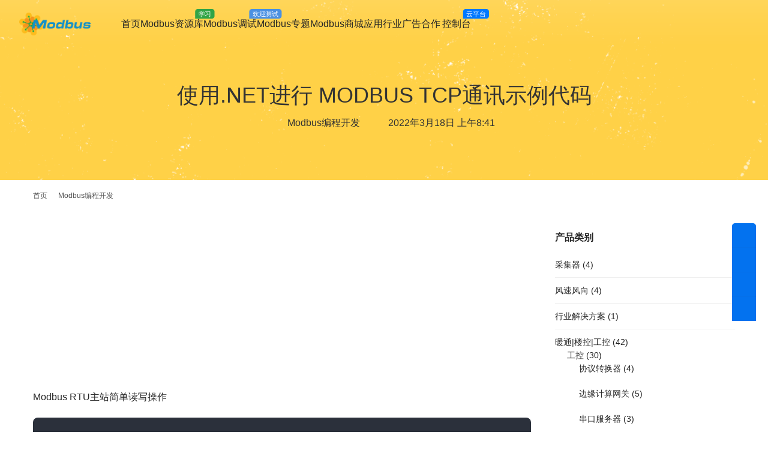

--- FILE ---
content_type: text/html; charset=utf-8
request_url: https://www.google.com/recaptcha/api2/aframe
body_size: 267
content:
<!DOCTYPE HTML><html><head><meta http-equiv="content-type" content="text/html; charset=UTF-8"></head><body><script nonce="6NNELCo5ld6rRGUnsqPp7A">/** Anti-fraud and anti-abuse applications only. See google.com/recaptcha */ try{var clients={'sodar':'https://pagead2.googlesyndication.com/pagead/sodar?'};window.addEventListener("message",function(a){try{if(a.source===window.parent){var b=JSON.parse(a.data);var c=clients[b['id']];if(c){var d=document.createElement('img');d.src=c+b['params']+'&rc='+(localStorage.getItem("rc::a")?sessionStorage.getItem("rc::b"):"");window.document.body.appendChild(d);sessionStorage.setItem("rc::e",parseInt(sessionStorage.getItem("rc::e")||0)+1);localStorage.setItem("rc::h",'1769983210890');}}}catch(b){}});window.parent.postMessage("_grecaptcha_ready", "*");}catch(b){}</script></body></html>

--- FILE ---
content_type: text/css
request_url: https://image.modbus.cn/wp-content/uploads/wpcom/fonts.da41e787dc76ff40.css
body_size: 20527
content:
/* Generated By cn-font-split@7.5.4 https://www.npmjs.com/package/cn-font-split
CreateTime: 2025-03-10 12:36:48.292989329 UTC;
Macintosh en CopyrightNotice Copyright(c) Beijing Founder Electronics Co.,Ltd. ±±æ©±±¥Û∑Ω’˝µÁ◊””–œﬁπ´Àæ
Macintosh en FontFamilyName Douyin Sans
Macintosh en FontSubfamilyName Bold
Macintosh en UniqueFontID Founder:Douyin Sans_Bold
Macintosh en FullFontName Douyin Sans Bold
Macintosh en VersionString Version 1.00
Macintosh en PostScriptFontName DOUYINSANSBOLD-GB
Macintosh en Trademark Beijing Founder Electronics Co.,Ltd. ±±æ©±±¥Û∑Ω’˝µÁ◊””–œﬁπ´Àæ
Macintosh en ManufacturerName ±±æ©±±¥Û∑Ω’˝µÁ◊””–œﬁπ´Àæ
Macintosh en DesignerName ±±æ©±±¥Û∑Ω’˝µÁ◊””–œﬁπ´Àæ
Macintosh en Description For further details please go to: http://www.foundertype.com/
Macintosh en VendorURL www.foundertype.com
Macintosh en DesignerURL www.foundertype.com
Macintosh en LicenseDescription For further details please go to: http://www.foundertype.com/index.php/About/bookAuth/key/my_grfs.htm
Windows en CopyrightNotice Copyright(c) Beijing Founder Electronics Co.,Ltd. 北京北大方正电子有限公司
Windows en FontFamilyName Douyin Sans
Windows en FontSubfamilyName Bold
Windows en UniqueFontID Founder:Douyin Sans_Bold
Windows en FullFontName Douyin Sans Bold
Windows en VersionString Version 1.00
Windows en PostScriptFontName DOUYINSANSBOLD-GB
Windows en Trademark Beijing Founder Electronics Co.,Ltd. 北京北大方正电子有限公司
Windows en ManufacturerName 北京北大方正电子有限公司
Windows en DesignerName 北京北大方正电子有限公司
Windows en Description For further details please go to: http://www.foundertype.com/
Windows en VendorURL www.foundertype.com
Windows en DesignerURL www.foundertype.com
Windows en LicenseDescription For further details please go to: http://www.foundertype.com/index.php/About/bookAuth/key/my_grfs.htm
Windows en TypographicFamilyName Douyin Sans
Windows en TypographicSubfamilyName Bold
Windows zh CopyrightNotice Copyright(c) Beijing Founder Electronics Co.,Ltd. 北京北大方正电子有限公司
Windows zh FontFamilyName 抖音美好体
Windows zh FontSubfamilyName Bold
Windows zh ManufacturerName 北京北大方正电子有限公司
Windows zh DesignerName 北京北大方正电子有限公司
Windows zh Description For further details please go to: http://www.foundertype.com/
Windows zh VendorURL www.foundertype.com
Windows zh DesignerURL www.foundertype.com
Windows zh LicenseDescription For further details please go to: http://www.foundertype.com/index.php/About/bookAuth/key/my_grfs.htm
Windows zh TypographicFamilyName 抖音美好体
Windows zh TypographicSubfamilyName Bold
 */

@font-face{font-family:"Douyin Sans";src:local("Douyin Sans"),url("./fonts.8972b9d98ff50a32.woff2")format("woff2");font-style:normal;font-display:swap;font-weight:700;unicode-range:U+E7DA-E7E1,U+E7FE-E7FF,U+E801-E80F,U+FE31,U+FE33-FE44;}
@font-face{font-family:"Douyin Sans";src:local("Douyin Sans"),url("./fonts.ccf92ea188fa20a6.woff2")format("woff2");font-style:normal;font-display:swap;font-weight:700;unicode-range:U+E774-E7BB,U+E7C7-E7D9;}
@font-face{font-family:"Douyin Sans";src:local("Douyin Sans"),url("./fonts.5caec888732ff33c.woff2")format("woff2");font-style:normal;font-display:swap;font-weight:700;unicode-range:U+25C6-25C7,U+25CB,U+25CE-25CF,U+2605-2606,U+2640,U+2642,U+3000,U+3003,U+3005,U+3008-3009,U+300C-3011,U+3013-3017,U+3105-3129,U+3220-3229,U+E766-E76C,U+E76E-E773;}
@font-face{font-family:"Douyin Sans";src:local("Douyin Sans"),url("./fonts.be11fbeb8307f618.woff2")format("woff2");font-style:normal;font-display:swap;font-weight:700;unicode-range:U+2501,U+2503-251B,U+251D-254B,U+25A0-25A1,U+25B2-25B3;}
@font-face{font-family:"Douyin Sans";src:local("Douyin Sans"),url("./fonts.55f089fbd1064dc9.woff2")format("woff2");font-style:normal;font-display:swap;font-weight:700;unicode-range:U+2235-2237,U+223C-223D,U+2248,U+224C,U+2260-2261,U+2264-2265,U+226E-226F,U+2299,U+22A5,U+22EF,U+2312,U+2460-2469,U+2474-249B;}
@font-face{font-family:"Douyin Sans";src:local("Douyin Sans"),url("./fonts.7a3158dfa55621a5.woff2")format("woff2");font-style:normal;font-display:swap;font-weight:700;unicode-range:U+1E3F,U+2016,U+2022,U+2030,U+2032-2033,U+203B,U+203E,U+20AC,U+2103,U+2116,U+2122,U+2160-216B,U+2170-2179,U+2190-2193,U+2208,U+220F,U+2211,U+221A,U+221D-221E,U+2220,U+2225,U+2227-222B,U+222E,U+2234;}
@font-face{font-family:"Douyin Sans";src:local("Douyin Sans"),url("./fonts.46fb6a5779d0eecb.woff2")format("woff2");font-style:normal;font-display:swap;font-weight:700;unicode-range:U+FF55-FF5B,U+FF5D,U+FFE0-FFE1,U+FFE3,U+FFE5;}
@font-face{font-family:"Douyin Sans";src:local("Douyin Sans"),url("./fonts.ffd2d29054a73d78.woff2")format("woff2");font-style:normal;font-display:swap;font-weight:700;unicode-range:U+FF02-FF07,U+FF0A-FF0B,U+FF0E-FF19,U+FF1C-FF1E,U+FF20-FF54;}
@font-face{font-family:"Douyin Sans";src:local("Douyin Sans"),url("./fonts.1cf88f303435a648.woff2")format("woff2");font-style:normal;font-display:swap;font-weight:700;unicode-range:U+30C6-30F6;}
@font-face{font-family:"Douyin Sans";src:local("Douyin Sans"),url("./fonts.4bdca5de072aabef.woff2")format("woff2");font-style:normal;font-display:swap;font-weight:700;unicode-range:U+3076-3093,U+30A1-30C5;}
@font-face{font-family:"Douyin Sans";src:local("Douyin Sans"),url("./fonts.1460de45a89a916d.woff2")format("woff2");font-style:normal;font-display:swap;font-weight:700;unicode-range:U+3041-3075;}
@font-face{font-family:"Douyin Sans";src:local("Douyin Sans"),url("./fonts.efdab3f0553c60af.woff2")format("woff2");font-style:normal;font-display:swap;font-weight:700;unicode-range:U+4E2C,U+5107,U+5155,U+5216,U+5281,U+5293,U+53B6,U+54F3,U+5523,U+553C,U+570A,U+5819,U+5ADC,U+5C88,U+5E3B,U+5F61,U+5FEE,U+614A,U+615D,U+62F6,U+63AD,U+63BE,U+6420,U+6484,U+6499,U+67D9,U+67DD,U+6920,U+6A8E,U+6AA0,U+6B43,U+6BF5,U+6D5E,U+6EE0,U+6F46,U+717A,U+71E0,U+72C1,U+72E8,U+73E7,U+746D,U+754E,U+75B0,U+7603,U+7722,U+778D,U+77E7,U+7809,U+7811,U+7857,U+78C9,U+78F2,U+7946,U+7967,U+799A,U+7B45,U+7B9D,U+7BA2,U+7CD7,U+7F32,U+8014,U+80C2,U+80D9,U+810E,U+8159,U+817D,U+81A3,U+81AA,U+8201,U+833C,U+836E,U+83E5,U+8459,U+84CD,U+84D0,U+84F0,U+85B7,U+8723,U+8729,U+8753,U+877E,U+878B,U+8793,U+87D3,U+8966,U+89DC,U+89EB,U+8B26,U+8BF6,U+8C2E,U+8D33,U+8D47,U+8D55,U+8E2C,U+8E9C,U+8E9E,U+8ECE,U+8FEE,U+9139,U+914F,U+9174,U+9191,U+928E,U+94F4,U+953C,U+960C,U+9622,U+98A5,U+9A98,U+9A9F,U+9B48,U+9CA6,U+9CB0,U+9CBA,U+9CCB,U+9E32,U+9E88,U+9EB4,U+9F3D,U+9F44,U+9F86;}
@font-face{font-family:"Douyin Sans";src:local("Douyin Sans"),url("./fonts.0e16ce95378d4f77.woff2")format("woff2");font-style:normal;font-display:swap;font-weight:700;unicode-range:U+4E0C,U+4E28,U+4E36,U+4E3F,U+4EA0,U+4EC2,U+4F91,U+4FC5,U+502E,U+50BA,U+5181,U+51F5,U+522D,U+5290,U+52F9,U+5369,U+53A3,U+5423,U+54D5,U+54DC,U+54FF,U+552A,U+5588,U+55B5,U+55C9,U+5686,U+5776,U+5786,U+57A4,U+57F4,U+5820,U+5865,U+58BC,U+5902,U+5AB5,U+5B32,U+5B65,U+5BE4,U+5C1C,U+5C22,U+5C66,U+5C6E,U+5C8D,U+5D3E,U+5DDB,U+5E80,U+5EE8,U+5F2A,U+5F50,U+5FED,U+6067,U+609B,U+619D,U+61D4,U+620B,U+6224-6225,U+6343,U+63CE,U+63F2,U+640B-640C,U+6434,U+6445,U+6496,U+64D0,U+64D7,U+6509,U+652E,U+6534,U+6603,U+674C,U+67A8,U+6833,U+6844,U+684A,U+6864,U+6957,U+6971,U+6A65,U+6A91,U+6BEA,U+6C15,U+6C5C,U+6CD0,U+6D48,U+6E2B,U+6EB2,U+6F24,U+6F2D,U+706C,U+70B1,U+70C0,U+721D,U+728B,U+72C3,U+72F3,U+7303,U+730A,U+7338-7339,U+734D,U+736C,U+736F,U+74A9,U+7513,U+752F,U+75C4,U+762D,U+770D,U+7735,U+77A2,U+7839,U+784E,U+786D,U+791E,U+7924,U+793B,U+7953,U+798A,U+7A78,U+7A80,U+7B58,U+7BA8,U+7BDA,U+7CC8,U+7EC1,U+7F0F,U+7F12,U+7F33,U+7F68,U+8022,U+8025,U+8028-8029,U+8035,U+804D,U+8080,U+809C,U+80B7,U+80E9,U+80EC,U+80F2,U+8204,U+8221,U+8223,U+822D,U+825A,U+8274,U+82B0,U+82E0,U+8307,U+8347,U+837D,U+839B,U+83B0,U+83F9,U+8487-8488,U+848E,U+8539,U+8579-857A,U+85A8,U+867C,U+86B0,U+86D8,U+871E,U+8764,U+8788,U+8797,U+87B5,U+8803,U+88D2,U+88FC,U+8930,U+89CC,U+8BA0,U+8C02,U+8C85,U+8C8A,U+8C98,U+8DBC,U+8E23,U+8E40,U+8E94,U+8F77,U+8F79,U+8F81,U+8FD5,U+9058,U+90B6,U+914E,U+91A2,U+91B5,U+943E,U+9494,U+94B6-94B8,U+94DE,U+94EB,U+94F9,U+950A,U+950E,U+9516,U+951E,U+952B,U+9538,U+953E-953F,U+9544,U+955F,U+9561,U+9564,U+9569,U+95F6,U+95FC,U+9603,U+960D,U+963D,U+9674,U+9792,U+9794,U+97AB,U+98A1,U+9969,U+9A80,U+9A96,U+9AB1,U+9AD1,U+9B0F,U+9B2F,U+9C92,U+9C95,U+9CBC,U+9CC6,U+9CD0,U+9CD8,U+9E38,U+9E3A,U+9E5B,U+9E7E,U+9EE5,U+9EEA,U+9EF9,U+9EFB-9EFC,U+9FA0;}
@font-face{font-family:"Douyin Sans";src:local("Douyin Sans"),url("./fonts.e773723212196794.woff2")format("woff2");font-style:normal;font-display:swap;font-weight:700;unicode-range:U+4EF3,U+4F74,U+4F94,U+507E,U+50D6,U+50EC-50ED,U+5182,U+51B1,U+525E,U+5282,U+52D6,U+5326,U+537A,U+5459,U+54A9,U+54B4,U+54D9,U+55BE,U+55CD,U+564D,U+572F,U+574C,U+57D8,U+57FD,U+580B,U+5844,U+5925,U+59D2,U+5A08,U+5AE0,U+5B16,U+5B37,U+5B80,U+5B84,U+5CB5,U+5CBD,U+5E31,U+5E5E,U+5F11,U+5F56,U+5F82,U+5FC4,U+5FC9,U+5FE4,U+600A,U+605D,U+609D,U+60DD,U+6106,U+610D,U+6243,U+6322,U+63DE,U+63F8,U+641B,U+643F,U+64E4,U+6549,U+656B,U+6634,U+676A,U+67B5,U+680A,U+681D,U+6883,U+69D4,U+6B37,U+6B9B,U+6C2A,U+6C46,U+6D0E,U+6D7C,U+6EB7,U+6F36,U+6F72,U+6F89,U+6F8C,U+7039,U+7113,U+71D4,U+727F,U+728F,U+72EF,U+72F4,U+7321,U+7331,U+74DE,U+74E0,U+750D,U+7592,U+75C3,U+75E6,U+7605,U+760A,U+761B,U+7625,U+763C,U+7643,U+764D,U+7704,U+7707,U+7743,U+7747,U+7780,U+77B5,U+7847,U+786A,U+78A5,U+78B9,U+7962,U+7A02-7A03,U+7A06,U+7AAC-7AAD,U+7AB3,U+7B0A,U+7B4C,U+7BE5,U+7C0F,U+7C40,U+7CA2,U+7CF8,U+7D77,U+7E3B,U+7EA1,U+7EA9,U+7F02,U+7F07,U+7F0B-7F0C,U+7F23,U+7F2F,U+7F9D,U+8020,U+80AD,U+80E8,U+811E,U+812C,U+8136,U+8182,U+822F,U+8233,U+823B,U+824B,U+8268,U+827D,U+827F,U+8284,U+8288,U+828F,U+8291,U+82C8,U+8311,U+831B,U+835B,U+83A9,U+83DD,U+8406,U+845C,U+84B4,U+84B9,U+84E3,U+850C,U+863C,U+864D,U+867F,U+86BA,U+86D1,U+86DE,U+86F1-86F2,U+8770,U+87AC-87AD,U+87BD,U+87DB,U+880A,U+881B,U+883C,U+8844,U+887F,U+88BC,U+895E,U+89CF,U+89D6,U+8A48,U+8BD4,U+8BDC,U+8C2B,U+8C33,U+8C94,U+8DB1,U+8DCF,U+8DD6,U+8DE3,U+8E90,U+8F7A,U+8F82,U+902D,U+90DB,U+9164,U+91AD,U+91AF,U+936A,U+948B,U+94D8,U+950D,U+9513-9514,U+9518,U+9529,U+954E,U+956C,U+963C,U+9667,U+966C,U+9688,U+96B3,U+97B2,U+996B,U+9987,U+9998,U+9A75,U+9A7A,U+9A92,U+9ADF,U+9B08,U+9B43,U+9C94,U+9C9A,U+9CB4,U+9CBD,U+9CD4,U+9E31,U+9E36,U+9E4B,U+9E4E,U+9E63,U+9E68-9E69,U+9E71,U+9EBD,U+9F0D,U+9F37,U+9F51;}
@font-face{font-family:"Douyin Sans";src:local("Douyin Sans"),url("./fonts.b6f5fd606f47302f.woff2")format("woff2");font-style:normal;font-display:swap;font-weight:700;unicode-range:U+4F1B,U+4F67,U+4F7E,U+4FDC,U+50E6,U+5196,U+51AB,U+5202,U+5233,U+523F,U+52A2,U+536E,U+5476,U+54CF,U+54DA,U+5537,U+561E,U+56DD,U+56DF,U+5709,U+572C,U+576B,U+57CF,U+57F8,U+580D,U+5881,U+589A,U+5941,U+59B2,U+5B5B,U+5C25,U+5D1E,U+5D24,U+5D6B,U+5E42,U+5E8B,U+5EB3,U+5ED2,U+5EFE,U+5F58,U+5F73,U+5F8C,U+5FAD,U+6003,U+602B,U+603C,U+6083,U+6100,U+6126,U+6206,U+62CA,U+638E,U+63B4,U+6426,U+646D,U+6535,U+65C4,U+66DB,U+6715,U+6769,U+6798,U+67C3,U+6861,U+698D,U+69B1,U+69CA,U+69E0,U+69ED,U+69F2,U+69FF,U+6A18,U+6B39,U+6BB3,U+6C0D,U+6CB2,U+6CD6,U+6CF7,U+6CFA,U+6D33,U+6E16,U+6E53-6E54,U+6EBB,U+6ED7,U+6FB6,U+7035,U+709D,U+7173,U+7178,U+7228,U+72AD,U+72B4,U+72F7,U+72FB,U+7313,U+739F,U+7481,U+74BA,U+7540,U+754B,U+755B,U+758B,U+75AC,U+75D6,U+7617,U+7635,U+7640,U+76A4,U+76B2,U+76CD,U+775A,U+77BD,U+781F,U+79B3,U+7B2B,U+7B31,U+7B3E,U+7B6E,U+7B7B,U+7B9C,U+7BFC,U+7C0B,U+7C16,U+7C9E,U+7CC1,U+7CC7,U+7CE8,U+7EA5,U+7EF2,U+7F21,U+7F27,U+7F74,U+7FB0,U+7FBC,U+8016,U+8031,U+8071,U+80EA,U+8114,U+8160,U+81A6,U+81C1,U+825F,U+829F,U+82A4,U+82FB,U+8308,U+831A,U+8333,U+836C-836D,U+83B6,U+83F8,U+840F,U+8411,U+841C,U+8489,U+848C,U+855E,U+85A4,U+8627,U+8629,U+866E,U+86B5,U+86C4,U+872E,U+8731,U+873E,U+877B,U+877D,U+87EA,U+8813,U+8864,U+88CE,U+88E5,U+88F0,U+890A,U+892B,U+897B,U+89CB,U+89EF,U+89F3,U+8BFC,U+8C18,U+8C35,U+8D46,U+8DBA,U+8E3A,U+8E6F,U+8F75,U+8F7E,U+8FB6,U+8FD3,U+90BE,U+9161,U+9179,U+917E,U+91A3,U+94AC,U+94D7,U+94E5,U+952C,U+953A,U+9545,U+9565,U+9568,U+956A,U+961D,U+9654,U+96E0,U+972A,U+9730,U+97B4,U+989F,U+98E7,U+990D,U+9967,U+9993,U+9AA3,U+9ABA,U+9AC0,U+9AE1,U+9AEB,U+9AED,U+9AF9,U+9C86,U+9C8B,U+9C8E,U+9CA0-9CA1,U+9CA3,U+9CE2,U+9E2B,U+9E48,U+9E55,U+9E6A,U+9E87,U+9EC9,U+9EE2,U+9EE9,U+9F17,U+9F19,U+9F2C,U+9F80;}
@font-face{font-family:"Douyin Sans";src:local("Douyin Sans"),url("./fonts.02fa54b25a1cf02d.woff2")format("woff2");font-style:normal;font-display:swap;font-weight:700;unicode-range:U+4E69,U+4F65,U+50A7,U+5240,U+5261,U+52AC,U+531A,U+5363,U+5416,U+5432,U+5452,U+5456,U+5472,U+5478,U+54AD,U+54BB,U+553F,U+5575,U+5581,U+55CC,U+55FE,U+5601,U+572E,U+57D2,U+57EF,U+581E,U+5924,U+5981,U+5997,U+59A3,U+5AAA,U+5AB8,U+5AD4,U+5B34,U+5D5B,U+5D5D,U+5D74,U+5DEF,U+5E11,U+5E14,U+5E91,U+5ED1,U+5EF4,U+5F40,U+600D,U+6019,U+601B,U+605A,U+6092,U+60AB,U+6217,U+623D,U+624C,U+6369,U+65D2,U+6661,U+670A,U+6753,U+67A7,U+67F0,U+6855,U+686B,U+68F9,U+6939,U+696E,U+6980,U+6A7C,U+6AAB,U+6B82,U+6B84,U+6BF3,U+6BF9,U+6C05-6C06,U+6C19-6C1A,U+6CA9,U+6CF6,U+6D07,U+6D1A,U+6D27,U+6D2B,U+6DAB,U+6E8F,U+6F74,U+7085,U+7198,U+71B5,U+7256,U+725D,U+727E,U+72F2,U+72FA,U+7322,U+738E,U+73E5,U+7477,U+750F,U+755A,U+7594,U+75B3,U+760C,U+7615,U+7630,U+763F,U+7654,U+7726,U+7765,U+77EC,U+7817,U+78A1,U+78D4,U+78D9,U+7905,U+7B2A,U+7B2E,U+7B38,U+7B62,U+7B85,U+7BA7,U+7BCC,U+7BEA,U+7C26,U+7C74,U+7C9C-7C9D,U+7E47,U+7E9B,U+7E9F,U+7EE0-7EE1,U+7EE8,U+7EF1,U+7F01,U+7F11,U+7F17,U+7F36,U+7F7E,U+7FEE,U+802A,U+809F,U+80AB,U+80CD,U+80D7,U+8112,U+8118,U+8169,U+8234,U+8279,U+8298,U+82CA,U+82D8,U+82E1,U+82E4,U+83C0,U+83D4,U+83DF,U+8401,U+8451,U+845A,U+8476,U+8478,U+84BA,U+84BD,U+84E0,U+851F,U+8548,U+8556,U+8585,U+868B,U+868D,U+86E9,U+86F4,U+86F8,U+8765,U+8785,U+87AB,U+87EE,U+8816,U+8832,U+8872,U+88A2,U+88B7,U+88E2-88E3,U+89DA,U+8BCE,U+8BD3,U+8BD6,U+8BF9,U+8C16,U+8C73,U+8D40,U+8D4D,U+8D5C,U+8DDE,U+8DEB,U+8F6D,U+8F94,U+8FE8,U+9011,U+915E,U+9185,U+918C,U+94AB,U+94D1,U+94F3,U+94FD,U+9515,U+951D,U+952A,U+9558,U+9567,U+96CE,U+96E9,U+9785,U+9878,U+987C,U+9883,U+98D1,U+9954,U+9963,U+9A93,U+9AC1,U+9ACC,U+9B1F,U+9B49,U+9B4D,U+9B51,U+9CA5,U+9CA7,U+9CAE,U+9CCE,U+9CD3,U+9E37,U+9E39,U+9E41,U+9E46,U+9F22,U+9F2F,U+9F39,U+9F85;}
@font-face{font-family:"Douyin Sans";src:local("Douyin Sans"),url("./fonts.f2e14ee70847d105.woff2")format("woff2");font-style:normal;font-display:swap;font-weight:700;unicode-range:U+4E47,U+4E5C,U+4E8D,U+4EDF,U+4F89,U+4FAA,U+50EE,U+520E,U+53C1,U+5412,U+5443,U+5454,U+54C2,U+54D3,U+54DE,U+5577,U+5591,U+55E5,U+560C,U+560F,U+562C,U+566B,U+56AF,U+5769,U+577C,U+578C,U+5793,U+57DA,U+57E4,U+5889,U+593C,U+59AB,U+5AD8,U+5AF1,U+5B53,U+5BA5,U+5C59,U+5C63,U+5CA3,U+5E0F,U+5EDB,U+5F01,U+5FBC,U+5FDD,U+6004,U+6029,U+6041,U+60AD,U+610E,U+61B7,U+634C,U+647A,U+64BA,U+65C3,U+65C6,U+65F0,U+6600,U+668C,U+66F7,U+67E2,U+680C,U+6874,U+691F,U+6978,U+6989,U+69A7,U+6A17,U+6A3E,U+6A50,U+6B81,U+6C07,U+6C10,U+6C3D,U+6D91,U+6E6B,U+6FDE,U+70BB,U+71B3,U+723B,U+726E,U+72B0,U+72CE,U+7301,U+731E,U+7360,U+737E,U+73A2,U+748E,U+74FF,U+7633,U+771A,U+7768,U+781C,U+7829,U+7913,U+7957,U+79D5,U+79EB,U+7A70,U+7A86,U+7AA8,U+7B04,U+7B25,U+7B47,U+7B72,U+7BA6,U+7CCD,U+7DAE,U+7ECB,U+7ED7,U+7EFB,U+7EFE,U+7F26,U+7F31,U+7F35,U+7F5F,U+7FAF,U+7FD5,U+801C,U+8043,U+80BC,U+8167,U+8188,U+81CA,U+81CC,U+823E,U+8244,U+824F,U+82A1,U+82B4,U+82C1,U+82F4,U+8306,U+833A,U+835C,U+839C,U+83B3,U+83BC,U+83D8,U+83F0,U+846D,U+8497,U+85FF,U+867A,U+86A8-86A9,U+870A,U+8734,U+87CA,U+886E,U+887E,U+8888,U+88C9,U+8921,U+8BB5,U+8BEE,U+8BF3,U+8C04,U+8C17,U+8C1D,U+8C25,U+8C2F,U+8C36,U+8C55,U+8C78,U+8D3D,U+8D59,U+8D67,U+8D91,U+8DBF,U+8DEC,U+8DFD,U+8E05,U+8E14,U+8E41,U+8F8E,U+900B,U+9044,U+9062,U+90CF,U+9123,U+9146,U+9162,U+9172,U+918D,U+9190,U+92C8,U+933E,U+93CA,U+9486,U+948C,U+9490,U+94AA,U+94B2,U+94C8,U+94CA,U+94D5,U+94DF,U+94E9-94EA,U+94F7,U+94FC,U+951B,U+9546,U+954F,U+9554,U+9559,U+9566,U+9571-9572,U+95E9,U+95F1,U+960B,U+960F,U+9612,U+9617,U+97AF,U+988F,U+98D5,U+992E,U+9955,U+9A7D,U+9AA2,U+9AB0,U+9AC2,U+9B23,U+9B32,U+9C90,U+9C9E,U+9CA9,U+9CAD,U+9CB1,U+9CC3,U+9E47,U+9E6C,U+9EE7,U+9EFE,U+9F0B,U+9F87;}
@font-face{font-family:"Douyin Sans";src:local("Douyin Sans"),url("./fonts.d0115335f90344b4.woff2")format("woff2");font-style:normal;font-display:swap;font-weight:700;unicode-range:U+4F25,U+4F32,U+4F5E,U+4F76,U+4F7B,U+4FE6,U+5028,U+5048,U+5250,U+535F,U+538D,U+54A6,U+54D4,U+54DD,U+5533,U+5541,U+5549,U+5550,U+5556,U+55DD,U+55F3,U+55F5,U+5627,U+5657-5658,U+5664,U+567B,U+56D4,U+575C,U+57B2,U+5800,U+59A4,U+5A62,U+5AEB,U+5C3B,U+5CAC,U+5D26,U+5D9D,U+5DB7,U+5F2D,U+5FB5,U+5FF8,U+6079,U+60B1,U+6221-6222,U+623E,U+629F,U+6332,U+638A,U+63BC,U+63E0,U+6485,U+64B8,U+64E2,U+65AB,U+669D,U+66BE,U+66E9,U+67C1,U+67D2,U+67FD,U+6800,U+6877,U+68FC,U+690B,U+6924,U+6934,U+69C1,U+6A5B,U+6A97,U+6B24,U+6B87,U+6B8D,U+6BAA,U+6C18,U+6C54,U+6CD4,U+6CEB,U+6CEE,U+6D04,U+6D4D,U+6DE0,U+6EB1,U+6EBD,U+7110,U+7168,U+71F9,U+7230,U+728D,U+7292,U+72B8,U+72D2,U+72D9,U+7352,U+73B3,U+73D0,U+7511,U+75A0,U+75A5,U+75C8,U+75E7,U+7610,U+7619,U+772D,U+779F,U+7826,U+782C,U+784C,U+7850,U+7856,U+7877,U+7A39,U+7AE6,U+7B0F,U+7B1E,U+7BAA,U+7BAC,U+7C1F,U+7ED0,U+7ED4,U+7F0D,U+7F1F,U+7F45,U+7FBF,U+7FE5,U+8027,U+8052,U+80DB,U+80DD,U+80FC,U+8132,U+815A,U+816D,U+81EC,U+8210,U+8228,U+8249,U+82A9,U+82AB,U+82CC,U+8315,U+8351,U+8368,U+8378,U+83A8,U+83AA,U+83B4,U+83B8,U+83EA,U+84C1,U+8538,U+858F,U+859C,U+85AE,U+867B,U+86B4,U+86CF,U+8722,U+876E,U+877C,U+87E5,U+88DF,U+8919,U+8BA7,U+8BCC,U+8BDF,U+8BE8,U+8C20,U+8C30,U+8C47,U+8D36,U+8DB5,U+8DF8,U+8E1F,U+8E2F,U+8E70,U+8E85,U+8F78,U+8F87,U+8F8B,U+8F8F,U+8F9A,U+9021,U+908B,U+90B4,U+90BA,U+90C4,U+90D0,U+90EB,U+90FE,U+917D,U+91AA,U+9487,U+948D,U+948F,U+94AD,U+94BD,U+94CD,U+94D6,U+94D9,U+94EF,U+9507,U+954A,U+955E,U+956B,U+9604,U+960A,U+9615,U+96B9,U+96D2,U+9708,U+989A-989B,U+989E,U+98A7,U+996C,U+9A78,U+9A88,U+9AA0,U+9AB6,U+9B3B,U+9B47,U+9C82,U+9C9B,U+9CC7,U+9CCA,U+9CD9,U+9E28,U+9E2C,U+9E58,U+9E5A,U+9E5E,U+9ECD,U+9ECF,U+9F8A,U+9F8C;}
@font-face{font-family:"Douyin Sans";src:local("Douyin Sans"),url("./fonts.473d6334fa46fbb1.woff2")format("woff2");font-style:normal;font-display:swap;font-weight:700;unicode-range:U+4E93,U+4EBB,U+4EC4,U+4EF5,U+4F27,U+4FA9,U+4FE3,U+502C,U+5080,U+5121,U+51C7,U+51EB,U+5208,U+523D,U+52F0,U+530F,U+53F5,U+5453,U+5464,U+5466,U+549D,U+54A3,U+54BF,U+54D0,U+5527,U+555C,U+556D,U+5576,U+558F,U+55B1,U+55EB,U+55F2,U+5624,U+564C,U+5685,U+56E1,U+571C,U+5739,U+57B4,U+5807,U+58C5,U+59AF,U+59D8,U+5A09,U+5A0C,U+5A4A,U+5A67,U+5AD2,U+5B6C,U+5C50,U+5C7A,U+5CA2,U+5D03,U+5D27,U+5D6C,U+5DF3,U+5E19,U+5EA0,U+5EB9,U+5EBE,U+5EEA,U+5FEA,U+5FFE,U+6042,U+6120,U+6175,U+6215,U+622C,U+6266,U+6308,U+6339,U+643D,U+659B,U+6677,U+6775,U+678B,U+679E,U+67B3,U+6832,U+6840,U+6860,U+68C2,U+68F0,U+6910,U+6966,U+6987,U+6998,U+69CE,U+6A2F,U+6A3D,U+6A84,U+6AA9,U+6B93,U+6BC2,U+6BD6,U+6BFD,U+6C16,U+6D0C,U+6D60,U+6DA0,U+6E0C,U+6E86,U+6ECF,U+6F4B,U+7023,U+7080,U+70B7,U+70CA,U+7145,U+7284,U+732C,U+740A,U+7441,U+7457,U+74D2,U+7596,U+75A3,U+75D8,U+75E3-75E4,U+75E8,U+7622,U+765E,U+76B4,U+7812,U+7818,U+7887,U+789A-789B,U+78F4,U+7A51,U+7B15,U+7B24,U+7B5A,U+7BB8,U+7BC1,U+7BD9,U+7CCC,U+7EA8,U+7EC0,U+7EE6,U+7EFA,U+7F1B,U+7F22,U+7F71,U+7FA7,U+7FE6,U+7FF3,U+8084,U+8093,U+80B1,U+80E4,U+80EF,U+80F4,U+81BB,U+8202,U+828A,U+828E,U+82A8,U+82E3,U+8366,U+8369,U+83E1,U+84CA,U+84D1,U+84FC,U+853B,U+857B,U+85D3,U+8605,U+8662,U+86B1,U+86C9,U+86D4,U+86ED,U+86F3,U+8725,U+8748,U+874C,U+8763,U+879F,U+87B3,U+887D,U+88FE,U+89DE,U+89E5,U+8A8A,U+8BA6,U+8C00,U+8C07,U+8C14,U+8C21,U+8C7A,U+8D30,U+8DD7,U+8E59,U+8E69,U+8F6B,U+8F73,U+8FF3,U+9026,U+902F,U+9099,U+909B,U+90C7,U+9143,U+91AE,U+91BA,U+94AF,U+94BF,U+94D2,U+94F0,U+9531,U+95F3,U+9609,U+9765,U+977C,U+97EA,U+9880,U+98A2,U+9980,U+9991,U+9994,U+9A9B,U+9AB7,U+9AC5,U+9AFB,U+9C87,U+9C91,U+9CB5,U+9CD5,U+9E29,U+9E42,U+9F88;}
@font-face{font-family:"Douyin Sans";src:local("Douyin Sans"),url("./fonts.486057f1b9ac56a5.woff2")format("woff2");font-style:normal;font-display:swap;font-weight:700;unicode-range:U+4EDD-4EDE,U+4EE1,U+4EEB,U+4FFE,U+5025,U+506C,U+50A5,U+50F3,U+51FC,U+5241,U+525C,U+52AD,U+5310,U+539D,U+53FC,U+5421,U+54E7,U+5514,U+551B,U+556E,U+557E,U+5599,U+55B9,U+55D4,U+5623,U+562D,U+5654,U+5671,U+568F,U+56D7,U+56EB,U+56F5,U+57A1,U+57A7,U+57D9,U+57DD,U+584D,U+58EC,U+5942,U+59DD,U+5A32,U+5A55,U+5A75,U+5B71,U+5B73,U+5C98,U+5CD2,U+5CE4,U+5D06,U+5D6F,U+5DFD,U+5E5B,U+5E96,U+5FD2,U+600F,U+606B,U+62BB,U+62BF,U+634B,U+636D,U+6387,U+63B3,U+63B8,U+63C4,U+63C6,U+63F6,U+6441,U+6555,U+661D,U+6657,U+66A7,U+6841,U+6849,U+6867,U+6901,U+699B,U+6A28,U+6A79,U+6B46,U+6B92,U+6C21,U+6C24,U+6C29,U+6C32,U+6C35,U+6C4A,U+6C86,U+6CA3,U+6CC5,U+6D39,U+6D63,U+6D6F,U+6DDD,U+6ED3,U+6EDF,U+6FB9,U+6FD1,U+6FEF,U+712F,U+71E7,U+72CD,U+72F0,U+7325,U+7350,U+7391,U+73C8,U+73D9,U+741A,U+757F,U+7583,U+759D,U+75B4,U+75B8,U+75F1,U+75FF,U+766F,U+7688,U+7699,U+76E5,U+7751,U+789C,U+78B2,U+7A17,U+7B08,U+7B33,U+7BE6,U+7C2A,U+7CB2,U+7EA3,U+7EB0,U+7EBE,U+7F2C,U+7FB8,U+8012,U+8153,U+8171,U+821B,U+8222,U+826E,U+8297,U+82BE,U+82EB,U+830C,U+8314,U+8331,U+8334,U+83C5,U+83D6,U+83FD,U+843C,U+8473,U+84A1,U+8564,U+8572,U+85C1,U+8616,U+86A3,U+86AA,U+86B6,U+86C6,U+8708-8709,U+870D,U+8759,U+87AF,U+87C6,U+8869,U+89C7,U+89D0,U+8A3E,U+8B07,U+8BC2,U+8BF0,U+8C2A,U+8C49,U+8C62,U+8C89,U+8D49,U+8D6D,U+8D94,U+8DF9,U+8E2E,U+8E3D,U+8E47,U+8E51,U+8E7F,U+9005,U+9016,U+907D,U+9082,U+9088,U+90B0,U+90D3,U+914A,U+9495,U+94A3-94A4,U+94B9-94BA,U+94CB-94CC,U+94E0-94E1,U+9509,U+9512,U+9552-9553,U+955D,U+9697,U+96B0,U+96BC,U+975B,U+998A,U+9990,U+9995,U+9A9C,U+9C88,U+9CB3,U+9CB7,U+9CCF,U+9CDC,U+9E22,U+9E57,U+9E73,U+9E82,U+9EDC,U+9EDF-9EE0,U+9F83,U+9F89;}
@font-face{font-family:"Douyin Sans";src:local("Douyin Sans"),url("./fonts.399bd0e82a5a77e3.woff2")format("woff2");font-style:normal;font-display:swap;font-weight:700;unicode-range:U+4EE8,U+4F22,U+4F43,U+4F57,U+4F5D,U+4FDA,U+502D,U+5106,U+520D,U+530D,U+53A9,U+53DF,U+544B,U+5477,U+5482,U+54A7,U+54CC,U+5530,U+5555,U+55C4,U+55D1,U+55DF,U+55E4,U+55E8,U+55EA,U+55EC,U+55EF,U+56F9,U+5704,U+576D,U+57D5,U+5880,U+5914,U+5958,U+599E,U+59AA,U+59BE,U+5A06,U+5ABE,U+5AE1,U+5B40,U+5B51,U+5BEE,U+5CBF,U+5CC4,U+603F,U+6078,U+607B,U+607D,U+609A,U+61D1,U+61FF,U+621B,U+622E,U+626A,U+6371,U+63AE,U+63CD,U+63D6,U+63FF,U+6410,U+6414,U+6421,U+6448,U+64C0,U+66DC,U+6748,U+6772,U+67A5,U+680E,U+6954,U+69AB,U+6A47,U+6C94,U+6CA4,U+6D2E,U+6D94,U+6E4E,U+6E98,U+705E,U+70E9,U+7116,U+726F,U+72DE,U+73C9,U+74E4,U+753E,U+7548,U+75B1,U+75BD,U+75C2,U+75CD,U+7618,U+76F1,U+7719,U+777E,U+7791,U+7823,U+7827,U+7889,U+7893,U+795C,U+79E3,U+7A88,U+7A95,U+7AA0,U+7B90,U+7BD1,U+7BFE,U+7DA6,U+7EC2,U+7EEB,U+7EEF,U+7F03-7F04,U+7F08,U+7F25,U+7F58,U+7F61,U+7F9F,U+8037,U+8174,U+8191,U+8214,U+82C4,U+82D5,U+82DC,U+82F7,U+835A,U+840B,U+8418,U+84FF,U+852B,U+866C,U+8693,U+869D,U+86A7,U+86AC,U+86AF,U+86CA,U+86D0,U+8760,U+87A8,U+87D1,U+8839,U+88C6,U+8913,U+891B,U+8934,U+8941,U+89CA,U+89CE,U+8A07,U+8BA3,U+8BAA-8BAB,U+8BC5,U+8BDB,U+8BE4,U+8C15,U+8C32,U+8D84,U+8DB8,U+8DC4,U+8DC6,U+8DCE,U+8DDB,U+8DFA,U+8E09,U+8E1D,U+8E39,U+8E42,U+8E49,U+8E4B,U+8E8F,U+8F71-8F72,U+9004,U+9036,U+9051,U+9097,U+90DC,U+90E2,U+90E6,U+90EF,U+9104,U+9150,U+919A,U+91B4,U+938F,U+9497,U+949C,U+951F,U+9534,U+9557,U+9562-9563,U+9573,U+9606,U+965F,U+972D,U+973E,U+9791,U+97EB,U+9889,U+988C,U+9894,U+98A6,U+9974,U+9977,U+997D,U+9A90,U+9A9D,U+9AA7,U+9AEF,U+9CA2,U+9CB2,U+9CB6,U+9CC5,U+9CCD,U+9CDF,U+9E20,U+9E2A,U+9E67,U+9E6B,U+9EB8,U+9F3E,U+9F9B;}
@font-face{font-family:"Douyin Sans";src:local("Douyin Sans"),url("./fonts.f89d38c68e11e8a2.woff2")format("woff2");font-style:normal;font-display:swap;font-weight:700;unicode-range:U+4EB5,U+4F09,U+4F5A,U+4F6F,U+4FCE,U+4FEA,U+4FF3,U+4FF8,U+500C,U+500F,U+504E,U+507B,U+5088,U+52BE,U+5345,U+53FB,U+5420,U+5457,U+5499,U+549B,U+54D2,U+550F,U+5544,U+558B,U+5594,U+559F,U+55BD,U+55D6,U+564E,U+565C,U+5785,U+57A9,U+57AD,U+57ED,U+59F9,U+5A11,U+5A40,U+5AE6,U+5B6A,U+5B93,U+5C15,U+5C99,U+5C9C,U+5CC1,U+5CCB,U+5D2E,U+5D47,U+5D4B,U+5D99,U+5E54,U+5E61,U+5FCF,U+6002,U+6006,U+6014,U+607F,U+608C,U+60C6,U+60DA,U+60F4,U+60FA,U+621F,U+62C8,U+631B,U+631E,U+64D8,U+6619,U+6635,U+6641,U+6710,U+67AD,U+67B0,U+67B7,U+67E9,U+684E,U+688F,U+695D,U+696B,U+69B7,U+6A58,U+6C68,U+6C8F,U+6D35,U+6D9E,U+6DD9,U+6DEC,U+6E11,U+6EC2,U+6EE2,U+6F09,U+6F66,U+6F8D,U+6FC2,U+6FC9,U+6FE0,U+7094,U+7119,U+723F,U+729F,U+72C8,U+73DE,U+7430,U+7566,U+7579,U+75C9,U+75E2,U+75FC,U+762A,U+7634,U+7678,U+76C5,U+76F9,U+7708,U+778C,U+77B3,U+77DC,U+7800,U+781D,U+782D,U+7830,U+783B-783C,U+78A3,U+78EC,U+7949,U+7980,U+7A14,U+7A23,U+7AFD,U+7B95,U+7C0C,U+7C41,U+7C91,U+7CC5,U+7ECC,U+7FCA,U+8006,U+8069,U+807F,U+80BD,U+80ED,U+814B,U+8198,U+8200,U+828D,U+82CB,U+82D2,U+832D,U+834F,U+8360,U+8438,U+847A,U+84D6,U+84E5,U+8537,U+85D0,U+8671,U+86A4,U+86CE,U+86F0,U+86F9,U+8703,U+8707,U+8737,U+873B,U+8782,U+87D2,U+87E0,U+8815,U+8936,U+8BC3,U+8BCB,U+8BCF,U+8BD2,U+8BD8,U+8BE9,U+8C0C,U+8C0F,U+8C11,U+8C29,U+8C4C,U+8D45,U+8D73,U+8E31,U+8E6D,U+8E76,U+8FE4,U+9041,U+90D7,U+9169,U+9485,U+94A1,U+94DB,U+94E7,U+9503,U+9506,U+950F,U+9528,U+9537,U+9542,U+9549,U+95FE,U+961A,U+9649,U+96C9,U+96F3,U+9701,U+970E,U+9739,U+9798,U+97A3,U+98D2-98D3,U+98D9-98DA,U+9968,U+996F,U+9984,U+9997,U+9ACB,U+9CA8,U+9CAB,U+9E49,U+9E4C,U+9E51,U+9E66;}
@font-face{font-family:"Douyin Sans";src:local("Douyin Sans"),url("./fonts.818079acf12b921e.woff2")format("woff2");font-style:normal;font-display:swap;font-weight:700;unicode-range:U+4E2B,U+4EB3,U+4EC9,U+4F0E,U+4F64,U+4F8F,U+4FDF,U+501C,U+50A9,U+510B,U+51A2,U+51BC,U+527D,U+5429,U+542E,U+5486,U+54AF,U+54C6,U+5506,U+5511,U+5522,U+552C,U+556C,U+55B3,U+55D2,U+55E6,U+55FD,U+5639,U+5659,U+5662,U+567C,U+568E,U+5693,U+572A,U+5768,U+577B,U+5892,U+598A,U+5992,U+59A9,U+5A20,U+5AE3,U+5B17,U+5B7D,U+5BB8,U+5D34,U+5D3D,U+5D4A,U+5D82,U+5E1A-5E1B,U+5EA5,U+5F77,U+5FD0-5FD1,U+5FD6,U+5FFF,U+6035,U+6063,U+60AF,U+60B4,U+60BB,U+612B,U+6194,U+61CA,U+61E6,U+61F5,U+620A,U+6248,U+62A1,U+62D7,U+6376,U+637B,U+63E9,U+64B5,U+655D,U+65BC,U+65CC,U+65CE,U+65D6,U+664C,U+665F,U+66B9,U+6773,U+6777,U+6787,U+6845,U+693D,U+6994,U+6A35,U+6C26,U+6D43,U+6D54,U+6D5C,U+6D8E,U+6DD6,U+6E6E,U+6E9F,U+6EF9,U+6F2A,U+6F78,U+704F,U+70EC,U+7118,U+714A,U+71B9,U+724D,U+7337,U+733E,U+73B7,U+73CF,U+7428,U+742C,U+74F4,U+7525,U+753A,U+7572,U+7638,U+768E,U+76C2,U+7762,U+77CD,U+77FD,U+7825,U+7837,U+78B4,U+795F,U+7A1E,U+7B06,U+7B20,U+7BA9,U+7BAB,U+7BDD,U+7C7C,U+7CB3,U+7CBD,U+7CDC,U+7EC9,U+7EF6,U+7F19,U+7F44,U+7F54,U+7F94,U+8004,U+800B,U+8019,U+809B,U+80AE,U+80C4,U+80F1,U+8146,U+816E,U+817C,U+81C0,U+81FC,U+81FE,U+822B,U+830F,U+832F,U+8340,U+8365,U+8385,U+8392,U+83A0,U+8424,U+84AF,U+869C,U+8713,U+8717-8718,U+87C0,U+87CB,U+87FE,U+8821,U+8902,U+89D1,U+8BB9,U+8C12,U+8D32,U+8D53,U+8D5D,U+8DF7,U+8E7C,U+8F7C,U+8F95,U+8FAB,U+9052,U+905B,U+9095,U+909D,U+90C5,U+911E,U+9122,U+916A,U+919B,U+92AE,U+948E,U+9492,U+949A,U+94B5,U+94BC,U+94C4,U+94C6,U+94C9,U+94F1,U+9502,U+9511,U+9517,U+9536,U+9602,U+9616,U+9621,U+9631,U+9753,U+998B,U+99A5,U+9A81,U+9A9E,U+9B03,U+9C85,U+9EBE,U+9F10,U+9F8B;}
@font-face{font-family:"Douyin Sans";src:local("Douyin Sans"),url("./fonts.b6330949c71beb6b.woff2")format("woff2");font-style:normal;font-display:swap;font-weight:700;unicode-range:U+4E15,U+4E1E,U+4F2B,U+4F3D,U+4FAC,U+5043,U+5055,U+5140,U+51CB,U+5243,U+52D0,U+531D,U+536F,U+53A5,U+53AE,U+53F1,U+53FD,U+541D,U+5492,U+5494,U+54A4,U+54AA,U+54CE,U+54FD,U+5520,U+553E,U+557B,U+55C5,U+55E1,U+55F7,U+5608,U+561F,U+5636,U+563B,U+5773,U+57A0,U+5811,U+587E,U+58D5,U+5A29,U+5A6A,U+5A76,U+5A7A,U+5AC9,U+5B62,U+5B95,U+5C49,U+5C8C,U+5CAB,U+5CB7,U+5D02,U+5D58,U+5E44,U+5E7A,U+5EFF,U+5F0B,U+5F29,U+5F89,U+5F9C,U+5FA8,U+6005,U+6026,U+6043,U+60D8,U+60EC,U+60EE,U+6115,U+618E,U+630E,U+637A,U+6390,U+63AC,U+63B0,U+64DE,U+6525,U+652B,U+6538,U+65EE-65EF,U+6631,U+6636,U+6654,U+6666,U+6684,U+677C,U+67D8,U+67DE,U+683E,U+6886,U+68B5,U+692D,U+6979,U+6988,U+6B59,U+6B9A,U+6C69,U+6C74,U+6CAE,U+6CE0,U+6CEF,U+6D95,U+6DC5,U+6DDE,U+6DE6,U+6DFC,U+6EB4,U+6F15,U+6F29,U+7096,U+70C3,U+7131,U+715C,U+7172,U+7266,U+728A,U+7317,U+731D,U+7329,U+7396,U+73E9,U+7425,U+742E,U+7455,U+7490,U+74EE-74EF,U+7519,U+75B5,U+75B9,U+75D4,U+75DE,U+7656,U+765C,U+7663,U+7691,U+7729,U+777D,U+783E,U+787C,U+795A,U+79ED,U+7A79,U+7ABF,U+7B3A,U+7B4F,U+7B60,U+7B75,U+7B8D,U+7BB4,U+7BD3,U+7BE1,U+7CBC,U+7EDB,U+7F1C,U+7F30,U+7F42,U+7F8C,U+7FCE,U+7FF1,U+810D,U+81C6,U+82A5,U+82AA,U+82DE,U+8317,U+8343,U+835E,U+8364,U+836A,U+853A,U+8543,U+854A,U+8559,U+8568,U+85B0,U+85B9,U+864F,U+86E4,U+8715,U+8845,U+8884,U+88E8,U+88F1,U+8C1F,U+8C27,U+8C82,U+8D58,U+8DBE,U+8F98,U+9035,U+9074,U+90A1,U+9149,U+9157,U+93D6,U+94C2,U+94E4,U+956F-9570,U+95EB,U+95F0,U+9611,U+9619,U+9642,U+968D,U+9706,U+970F,U+97ED,U+988A,U+98E8,U+9A77,U+9A87,U+9AA1,U+9ABC,U+9CDD,U+9E2F,U+9E33,U+9E44,U+9E5C,U+9EDD;}
@font-face{font-family:"Douyin Sans";src:local("Douyin Sans"),url("./fonts.dee4833bdbb27ca2.woff2")format("woff2");font-style:normal;font-display:swap;font-weight:700;unicode-range:U+4F58,U+4F6C,U+4FD0,U+5156,U+51BD,U+5315,U+5323,U+535E,U+540F,U+542D,U+5431,U+545B,U+547B,U+548E,U+549A,U+54AB,U+54FC,U+5509,U+5567,U+556A,U+5600,U+5618,U+563F,U+5669,U+56F1,U+56FF,U+573B,U+574D,U+579B,U+57B8,U+57C2,U+586C,U+58F9,U+595A,U+598D,U+5993,U+5996,U+59D7,U+59E3,U+5B7A,U+5BA6,U+5C4E,U+5C96,U+5CE5,U+5F08,U+5F99,U+602F,U+6059,U+606C,U+60B8,U+60ED,U+60F0,U+61A9,U+620C,U+6249,U+62A8,U+62C4,U+62ED,U+62FD,U+6342,U+6345,U+6396,U+63A3,U+6402,U+6413,U+642A,U+6487,U+64A9,U+64AC,U+64AE,U+64B7,U+659F,U+667E,U+66F3,U+67B8,U+67E0,U+6963,U+69DF,U+6AAC,U+6B86,U+6C50,U+6C5E,U+6C76,U+6C85,U+6C8C,U+6CDE,U+6D19,U+6D52,U+6DA7,U+6DB8,U+6E1A,U+6E25,U+6E4D,U+6E5F,U+6EA7,U+6EC1,U+6F31,U+6F7A,U+6FA7,U+6FE1,U+701B,U+70AB,U+70F7,U+7166,U+72E1,U+7315,U+736D,U+73AE,U+73C0,U+73C2,U+740F,U+7600-7601,U+768B,U+76BF,U+76D4,U+7728,U+772F,U+776C,U+77A0,U+77B0,U+77F8,U+77FE,U+783A,U+78D0,U+78FA,U+7977,U+7A37,U+7A92,U+7AFA,U+7B94,U+7CEF,U+7F28,U+7FB2,U+7FB9,U+7FE1,U+808B,U+80E5,U+80EB,U+8110,U+8113,U+812F,U+81C3,U+8235,U+82D4,U+8309,U+83C1,U+8431,U+8469,U+84BF,U+84D3,U+84DF,U+8511,U+8638,U+86C0,U+86FE,U+8757,U+8822,U+8882,U+8885,U+8892,U+88F3,U+892A,U+8983,U+8BA5,U+8BD9,U+8BE0-8BE1,U+8BE7,U+8C1A,U+8C5A,U+8D4A,U+8D66,U+8DDA,U+8E0C,U+8E52,U+8E74,U+8E87,U+8F76,U+8FC2,U+8FE6,U+900D,U+9068,U+90AC,U+90B3,U+90B8,U+90E7,U+9119,U+915A,U+916E,U+949D,U+94B4,U+94D0,U+94E2-94E3,U+94EC,U+94FF,U+9522,U+9556,U+965B,U+9774,U+9893,U+9981,U+998D,U+998F,U+9A6E,U+9A7F,U+9A8A,U+9B13,U+9C9F,U+9E3E,U+9E43,U+9E6D,U+9E8B,U+9E92,U+9E9D,U+9EDB;}
@font-face{font-family:"Douyin Sans";src:local("Douyin Sans"),url("./fonts.72a0e0f9952d5bc8.woff2")format("woff2");font-style:normal;font-display:swap;font-weight:700;unicode-range:U+4E10,U+4E56,U+4E98,U+4F3A,U+4F5F,U+4F70,U+4F88,U+4F97,U+4FA5,U+4FE8,U+5014,U+504C,U+524C,U+52FA,U+5364,U+53E8,U+5406,U+5471,U+54DF,U+54E6,U+54EE,U+557C,U+5583,U+55DC,U+55E3,U+566C,U+592F,U+5944,U+5983,U+59CA,U+59E5,U+5A13,U+5A7F,U+5B09,U+5BD0,U+5E4C,U+5EB5-5EB6,U+5F1B,U+5F3C,U+607A,U+608D,U+60CB,U+61A7,U+61AC,U+61CB,U+62A0,U+62EE,U+62F4,U+6382,U+63C9,U+63EA,U+6400,U+645E,U+6482,U+6556,U+6593,U+65A1,U+6615,U+664F,U+66E6,U+675E,U+67DA,U+6805,U+68A2,U+695E,U+69AD,U+69DB,U+6A80,U+6A90,U+6B83,U+6BE1,U+6C30,U+6CAD,U+6CB1,U+6CF1,U+6D31,U+6D93,U+6DAE,U+6DBF,U+6DC6-6DC7,U+6E0D,U+6E3A,U+6E85,U+6EBA,U+6F5E,U+6F7C,U+717D,U+71A8,U+71EE,U+722A,U+7252,U+72B7,U+72C4,U+72E9,U+73BA,U+73D1,U+7409,U+7435-7436,U+7459-745A,U+747E,U+7487,U+74E2,U+7504,U+752C-752D,U+7599,U+759F,U+75A1,U+75A4,U+75CA,U+75F0,U+761F,U+7629,U+777F,U+7785,U+77A5,U+77BF,U+78D5,U+7934,U+7940,U+79A7,U+7B19,U+7B71,U+7C95,U+7CB1,U+7CE0,U+7ECA,U+7EF7,U+7F2B,U+7F81,U+7FCC,U+8046,U+8148,U+814C,U+8165,U+819B,U+81BA,U+828B,U+82AE,U+82B7,U+82D3,U+8301,U+830E,U+831C,U+8338,U+837C,U+8393,U+8398,U+83BA,U+83E0,U+84E6,U+853C,U+8654,U+86DB,U+8712,U+873F,U+874E,U+8783,U+8859,U+88A4,U+8925,U+8BB7,U+8BFD,U+8BFF,U+8C1B,U+8C24,U+8C2C,U+8D4E,U+8D61,U+8E6C,U+8F8A,U+8FE5,U+8FF8,U+901E,U+912F,U+9131,U+9163,U+9170,U+91DC,U+949B,U+94A8,U+94B3,U+94C0,U+94E8,U+9525,U+9535,U+9539,U+954C-954D,U+9550,U+955B,U+962A,U+9685,U+96CC,U+96F9,U+9776,U+988D,U+9975,U+9985,U+9A6F,U+9AA5,U+9AB8,U+9C7F,U+9CA4,U+9CB8,U+9E25,U+9E35,U+9E4A,U+9EEF;}
@font-face{font-family:"Douyin Sans";src:local("Douyin Sans"),url("./fonts.7417d91a364bd5c3.woff2")format("woff2");font-style:normal;font-display:swap;font-weight:700;unicode-range:U+4EA2,U+4EA5,U+4EC3,U+4F36,U+4F84,U+4F8D,U+501A,U+5029,U+516E,U+51A5,U+51C4,U+51F8,U+5201,U+5321,U+5352,U+5366,U+53E9,U+543C,U+545C,U+5480,U+5495,U+54B3,U+54C7,U+5632,U+5676,U+56B7,U+56BC,U+56DA,U+56E4,U+5703,U+5742,U+57A2-57A3,U+5815,U+58D1,U+5919,U+592D,U+5955,U+5A05,U+5A25,U+5A34,U+5B70,U+5B75,U+5BDD,U+5BF0,U+5C41,U+5C79,U+5C91,U+5C94,U+5CE6,U+5CED,U+5D69,U+5DC5,U+5E16,U+5F95,U+6020,U+604D,U+6055,U+60E6,U+6123,U+618B,U+62CE,U+62D9,U+62E7,U+631F,U+634D-634E,U+6452,U+6479,U+64D2,U+655B,U+660A,U+6726,U+672D,U+67C4,U+6809,U+6853,U+6868,U+68F1,U+68FA,U+693F,U+6942,U+6995,U+69B4,U+6A71,U+6B89,U+6BCB,U+6BD3,U+6BD9,U+6C40,U+6CF8,U+6D85,U+6DA3,U+6DAA,U+6E0E,U+6E43-6E44,U+6F3E,U+6F88,U+6FEE,U+7078,U+7099,U+70D9,U+70FD,U+7109,U+7184,U+733F,U+73F2,U+748B,U+749C,U+749E,U+759A,U+75D2,U+75EB,U+7620,U+766B,U+7693,U+7738,U+773A,U+778E,U+77AA,U+7852,U+78BE,U+7948,U+795B,U+7960,U+796F,U+7A20,U+7A96,U+7AA5,U+7B03,U+7B28,U+7B50,U+7B77,U+7BF1,U+7C27,U+7C38,U+7D0A,U+7EAD,U+7EC5,U+7EE2,U+7EF0,U+7EFD,U+7F0E,U+7F2E,U+7F79,U+7F9A,U+8098,U+80DA,U+80E7,U+80F0,U+80F3,U+81E7,U+8237-8238,U+8299,U+82CE,U+837B,U+83BD,U+83CF,U+83E9,U+8426,U+8475,U+85C9,U+85D5,U+85DC,U+85E9,U+86DF,U+871A,U+8749,U+888D,U+8910,U+891A,U+8BB4,U+8BE3,U+8BEC,U+8BF2,U+8C06,U+8C0D,U+8C19,U+8DB4,U+8DE4,U+8E1E,U+8E66,U+8F84,U+8F97,U+9083,U+90E1,U+90F4,U+9165,U+91C9,U+94B0,U+94F5,U+9504,U+9530,U+9532,U+956D,U+95F5,U+95FA,U+9668,U+9698,U+96BD,U+9704,U+9773,U+9890,U+997A,U+9A74,U+9A8B,U+9CC4,U+9CCC;}
@font-face{font-family:"Douyin Sans";src:local("Douyin Sans"),url("./fonts.7d302450d28c51b8.woff2")format("woff2");font-style:normal;font-display:swap;font-weight:700;unicode-range:U+4FA3,U+4FAE,U+4FD8,U+50A3,U+5189,U+5195,U+51DB,U+5228,U+527F,U+5288,U+52FF,U+532E,U+533F,U+53DB,U+5450,U+5484,U+5490,U+54C9,U+54E9,U+5501,U+56A3,U+5729,U+575E,U+589F,U+5984,U+5A04,U+5A36,U+5A77,U+5A9B,U+5AB2,U+5BC7,U+5C51,U+5CD9,U+5D0E,U+5DEB,U+5E3C,U+5E87,U+5ED3,U+5F13,U+5F27,U+5F64,U+5FE1,U+5FFB,U+606A,U+6096,U+60EB,U+60F6,U+60F9,U+6151,U+61A8,U+620D-620E,U+6241,U+6273,U+627C,U+6289,U+62C2,U+62C7,U+62CC,U+62EF,U+6361,U+6363,U+63B7,U+6518,U+66AE,U+6756,U+6789,U+6813,U+6829,U+6862,U+6866,U+6893,U+6897,U+68E3,U+690E,U+6984,U+69A8,U+69CC,U+6A1F,U+6A44,U+6A59,U+6C13,U+6C90,U+6CBD,U+6CCC,U+6CD3,U+6CD7,U+6CFE,U+6D4A,U+6D5A,U+6D9F,U+6DA1,U+6EA5,U+6EE6,U+6F2F,U+6F8E,U+701A,U+7095,U+709C,U+70AF,U+70BD,U+70DB,U+70E8,U+714E,U+715E,U+71A0,U+71CE,U+7235,U+7239,U+72D0,U+72F8,U+745C,U+7480,U+74A7-74A8,U+74E3,U+75AE,U+75F9,U+76CE-76CF,U+7736,U+776B,U+77E2-77E3,U+781A,U+789F,U+797A,U+79BA,U+79BE,U+79C3,U+79C6,U+79F8,U+7A8D,U+7A98,U+7AA6,U+7AFF,U+7B1B,U+7BC6,U+7CD9,U+7D6E,U+7EDE,U+7EEE,U+7F24,U+7F2D,U+7FD8,U+800D,U+80FA,U+8116,U+8151,U+818A,U+81B3,U+8205,U+82B8,U+82C7,U+82DB,U+8335,U+8339,U+8386,U+846B,U+8587,U+8611,U+868C,U+8747,U+8774,U+88F4,U+8912,U+8B6C,U+8BBD,U+8C0E,U+8D31,U+8D3B-8D3C,U+8D48,U+8E35,U+8E4A,U+8F99,U+8FE2,U+8FE9,U+9017,U+914C,U+916F,U+9175-9176,U+918B,U+94A0,U+94CE,U+94F2,U+951A,U+952F,U+9541,U+9640,U+9672,U+968B,U+96CD,U+96EF,U+9713,U+97EC,U+9885,U+996A,U+9992,U+9A79,U+9A85,U+9CBB,U+9CD7,U+9CDE,U+9E93,U+9F9F;}
@font-face{font-family:"Douyin Sans";src:local("Douyin Sans"),url("./fonts.3a8d6bab2b29600b.woff2")format("woff2");font-style:normal;font-display:swap;font-weight:700;unicode-range:U+4E4D,U+4E5E,U+4ED5,U+4FEF,U+50DA,U+50E7,U+51F3,U+51F9,U+5203,U+5300,U+533E,U+5351,U+53ED-53EE,U+5435,U+543B,U+5455,U+548B,U+548F,U+54D7,U+54FA,U+5507,U+5543,U+5578,U+55D3,U+560E,U+5760,U+5830,U+58A9,U+5962,U+59E8,U+59EC,U+5A07,U+5A23,U+5A3C,U+5A9A,U+5AC2,U+5AD6,U+5B5A,U+5BC5,U+5BDE,U+5C2C,U+5C34,U+5C7F,U+5CB1,U+5CE8,U+5CEA,U+5F5D,U+5F87,U+5FF1,U+6016,U+601C,U+6064,U+60DF,U+6177,U+6252,U+62E3,U+62F1,U+634F,U+63A0,U+63E3,U+6401,U+6405,U+6495,U+6512,U+6577,U+65A9,U+65F7,U+6627,U+6655,U+6714,U+6795,U+67D1,U+67FF,U+68D5,U+6960,U+6977,U+69BB,U+69D0,U+6A31,U+6B7C,U+6BA1,U+6BB4,U+6C22,U+6C72,U+6C79,U+6C81,U+6C93,U+6CA6,U+6CBC,U+6CE3,U+6CFB,U+6DA9,U+6DCC,U+6DF3,U+6E2D,U+6EAF,U+6EC7,U+6F13,U+6F33,U+6F62,U+6FA1,U+7011,U+707C,U+708A,U+70C1,U+70D8,U+711A,U+7194,U+7280-7281,U+7357,U+7384,U+73AB,U+7405,U+7410,U+742A,U+745B,U+7578,U+75EA,U+7682,U+76B1,U+77D7,U+77EB,U+77F6,U+780C,U+7941,U+7A1A,U+7A9C,U+7B5D,U+7BF7,U+7C07,U+7C9F,U+7CA5,U+7E82,U+7EAB,U+7EDA,U+7F15,U+7F9E,U+7FDF,U+7FE9,U+803B,U+803D,U+80AA,U+80B4,U+813E,U+8155,U+817B,U+819D,U+821C,U+82B9,U+82DF,U+82EF,U+8304,U+832C,U+83B9,U+8446,U+853D,U+85AF,U+85FB,U+8650,U+865E,U+8682,U+868A,U+86D9,U+86EE,U+8700,U+8862,U+889C,U+88D4,U+88D8,U+88F8,U+895F,U+8A79,U+8BB3,U+8BB6,U+8BC0,U+8BF5,U+8C41,U+8C79,U+8D50,U+8DCB,U+8DEA,U+8E29,U+8E44,U+8EAC,U+8EAF,U+8F8D,U+9050,U+90F8,U+914B,U+948A,U+9540,U+962E,U+9661,U+9699,U+9761,U+97A0,U+9A6D,U+9A8F,U+9AE6,U+9CD6,U+9E26;}
@font-face{font-family:"Douyin Sans";src:local("Douyin Sans"),url("./fonts.d1b0814248253cbe.woff2")format("woff2");font-style:normal;font-display:swap;font-weight:700;unicode-range:U+4EA8,U+4EC7,U+4F51,U+4F63,U+4F7C,U+4FA0,U+4FFA,U+5018,U+5026,U+508D,U+50FB,U+515C,U+51A4,U+51FF,U+5254,U+5319,U+5375,U+538C,U+541F,U+5475,U+54BD,U+54D1,U+5587,U+5589,U+5598,U+55A7,U+575F,U+576F,U+5777,U+57AE,U+5937,U+5974,U+5978,U+5A1F,U+5A49,U+5AB3,U+5B99,U+5B9B,U+5BB5,U+5BE1,U+5BE5,U+5C09,U+5C27,U+5E18,U+5F26,U+5F57,U+5F98,U+6021,U+606D,U+60D5,U+60E7,U+611A,U+614C,U+61D2,U+625B,U+626F,U+6292,U+6296,U+62E2,U+631D,U+6320,U+6467,U+64BC,U+64C2,U+6590,U+65A7,U+6643,U+6652,U+6656,U+6687,U+66D9,U+66DD,U+6816,U+68A7,U+68AD,U+68CD,U+68D8,U+68E0,U+6930,U+6B47,U+6BD7,U+6C1F,U+6C2E-6C2F,U+6C7E,U+6CA5,U+6D3C,U+6DE4,U+6E1D,U+6ED4-6ED5,U+6F4D,U+70EB,U+70F9,U+7130,U+716E,U+718F,U+71AC,U+71E5,U+72FC,U+7316,U+7334,U+73CA,U+7422,U+7426,U+745F,U+7470,U+7574,U+75AF,U+75F4,U+763E,U+7737,U+7741,U+7792,U+77A7,U+77BB,U+77EE,U+785D,U+788C,U+78C5,U+78CA,U+796D,U+7985,U+79E4,U+79FD,U+7A3C,U+7A57,U+7AD6,U+7C3F,U+7CAA,U+7CB9,U+7CDF,U+7EAC,U+7EB6,U+7ECE,U+7EE5,U+7F09,U+7F2A,U+7F38,U+7F69,U+7FA1,U+8018,U+8038,U+804B,U+80D6,U+817A,U+81FB,U+820C,U+82AD,U+82AF,U+8327,U+8354,U+835F,U+8367,U+841D,U+84B2,U+84C9,U+8549,U+8681,U+8721,U+88D9,U+88F9,U+89C5,U+8BEB,U+8C23,U+8C34,U+8D1E,U+8D81,U+8E0A,U+8E72,U+8E81,U+8EB2,U+901B,U+906E,U+9091,U+90AF,U+915D,U+946B,U+9489,U+9499,U+94BE,U+94EE,U+9508,U+950C,U+9524,U+952D,U+9551,U+9576,U+9600,U+9647,U+96CF,U+9716,U+9756,U+97E7,U+97F6,U+98A0,U+98A4,U+9A7C,U+9A86,U+9E3D;}
@font-face{font-family:"Douyin Sans";src:local("Douyin Sans"),url("./fonts.f75bb361da308e07.woff2")format("woff2");font-style:normal;font-display:swap;font-weight:700;unicode-range:U+4E19,U+4E38,U+4EC6,U+4ED1,U+4F1E,U+4F83,U+4FD1,U+4FDE,U+50BB,U+50F5,U+5154,U+5162,U+51D1,U+51F0,U+5239,U+5256,U+52C9,U+5308,U+5320,U+532A,U+535C,U+5384,U+53A2,U+5413,U+5496,U+54E8,U+5561,U+5582,U+561B,U+5631,U+57E0,U+5885,U+58F6,U+59AE,U+5BA0,U+5C38,U+5C6F,U+5C82,U+5C90,U+5D16,U+5DCD,U+5DE2,U+5E37,U+5E90,U+5E9A,U+5F6A,U+5F8A,U+5FCC,U+6068,U+607C,U+6094,U+60BC,U+621A,U+6254,U+6284,U+62B9,U+62D0,U+62FE,U+631A,U+6328,U+6346,U+63BA,U+6454,U+658B,U+663C,U+6674,U+66F0,U+673D,U+6749,U+67AB,U+67AF,U+6817,U+6854,U+6869,U+68A8,U+6912,U+6986,U+6B49,U+6B6A,U+6C28,U+6C5D,U+6CAB,U+6CB8,U+6CBE,U+6CF5,U+6D78,U+6DC4,U+6DCB,U+6E0A,U+6E23,U+6E9C,U+6F84,U+6FD2,U+7076,U+70AC,U+72ED,U+7529,U+752B,U+75D5,U+762B,U+7696,U+76EF,U+7720,U+7766,U+77AC,U+7838,U+7845,U+7901,U+79B9,U+79C9,U+79E7,U+7A3D,U+7A74,U+7A84,U+7A9F,U+7B0B,U+7B52,U+7C7D,U+7CD5,U+7F1A,U+7F20,U+7FC5,U+803F,U+8086,U+808C,U+809A,U+80A2,U+80BE,U+810A,U+8180,U+818F,U+81ED,U+8231,U+8292,U+829C,U+82A6,U+82BD,U+82D1,U+8346,U+836B,U+839E,U+83C7,U+83F1,U+8403,U+840C,U+840E,U+8471,U+849C,U+8513,U+8517,U+851A,U+85E4,U+871C,U+8776,U+87BA,U+87F9,U+8A93,U+8C05,U+8C1C,U+8D2C,U+8D2E,U+8D43,U+8D9F,U+8DFB,U+8E22,U+8EBA,U+8F69,U+8FA8,U+902E,U+9038,U+9042,U+90AA,U+90DD,U+9171,U+9187,U+94A7,U+9523,U+95F7,U+964B-964C,U+96B6,U+96C0-96C1,U+9709,U+971C,U+9965,U+9976,U+997F,U+99A8,U+9A73,U+9A82,U+9A9A,U+9AD3,U+9B41,U+9E9F,U+9ED4;}
@font-face{font-family:"Douyin Sans";src:local("Douyin Sans"),url("./fonts.3921e677e5049beb.woff2")format("woff2");font-style:normal;font-display:swap;font-weight:700;unicode-range:U+4E11,U+4E53,U+4E7E,U+4E9F,U+4ED7,U+4F50,U+4FED,U+502A,U+50B2,U+517D,U+5188,U+51F6,U+522E,U+52CB,U+52DF,U+52FE,U+5349,U+53A8,U+543E,U+54AC,U+54B8,U+54C0,U+54C4,U+5566,U+5580,U+55BB,U+574E,U+5764,U+576A,U+5792,U+57AB,U+584C,U+58F3,U+5938,U+594E,U+5ACC,U+5B5C,U+5BC2,U+5C39,U+5C60,U+5DFE,U+5EB8,U+5ED6,U+5F2F,U+5F66,U+5F6C,U+5FA1,U+6012,U+6073,U+6101,U+6109,U+6124,U+6127,U+6247,U+626E,U+62D8,U+6321,U+632B,U+633D,U+6349,U+6367,U+638F,U+63A9,U+655E,U+6591,U+65ED,U+660F,U+66A8,U+6735,U+674F,U+6760,U+67A2,U+67EF,U+6850,U+68D2,U+6905,U+6A0A,U+6BEF,U+6C41,U+6C82,U+6C9B,U+6CFC,U+6D46-6D47,U+6D51,U+6D74,U+6D9D,U+6DA4,U+6DAF,U+6DEB,U+6DF9,U+6E5B,U+6E89,U+6EB6,U+6EF4,U+6F06,U+6F47,U+6F6D,U+6F9C,U+70B3,U+70E4,U+70EF,U+710A,U+7199,U+723D,U+7261,U+72AC,U+72EE,U+72F1,U+732B,U+7433,U+7476,U+754F,U+7554,U+75BC,U+7624,U+7626,U+7750,U+7779,U+7784,U+7802,U+780D,U+786B,U+78B1,U+78B3,U+78F7,U+7978,U+7984,U+7AED,U+7C98,U+7EB9,U+7EE3,U+7EF3,U+7FD4,U+7FE0,U+7FF0,U+8042,U+8087,U+80BA,U+80C3,U+814A,U+8154,U+81C2,U+8328,U+832B,U+8389,U+838E,U+84B8,U+8574,U+857E,U+859B,U+867E,U+8680,U+8695,U+884D,U+88E4,U+8944,U+8C10,U+8C26,U+8D42,U+8D63,U+8F67,U+8F9C,U+8FA3,U+8FB1,U+904F,U+90A2,U+90B5,U+9102,U+9189,U+949E,U+94C5,U+95F8,U+95FD,U+960E,U+96A7,U+96FE,U+978D,U+97AD,U+97F5,U+9882,U+997C,U+9B3C,U+9B44,U+9B54,U+9C8D,U+9E45,U+9E64,U+9E70,U+9F3B,U+9F7F,U+9F9A;}
@font-face{font-family:"Douyin Sans";src:local("Douyin Sans"),url("./fonts.d5d99b37c858dab5.woff2")format("woff2");font-style:normal;font-display:swap;font-weight:700;unicode-range:U+4E18,U+4E52,U+4EAD,U+4EF0,U+4FCF,U+4FE9,U+50AC,U+5112,U+5179,U+5180,U+5265,U+529D,U+5306,U+5367,U+5378,U+537F,U+5395,U+5398,U+53D4,U+5440,U+5446,U+54ED,U+56CA,U+572D,U+574A,U+5782,U+5784,U+57CB,U+58E4,U+5948,U+5951,U+5986,U+59FB,U+5A03,U+5A1C,U+5A46,U+5A74,U+5AE9,U+5B55,U+5B5D,U+5BB0,U+5BD3,U+5BF8,U+5C3F,U+5C48,U+5C61,U+5D14,U+5D2D,U+5DF7,U+5E05-5E06,U+5E15,U+5E1C,U+5E3D,U+5E62,U+5E7B,U+5E7D,U+5E99,U+5E9E,U+5F17,U+5F25,U+6028,U+604B,U+609F,U+60A6,U+60E8,U+6148,U+61BE,U+62AB,U+62DA,U+635E,U+6380,U+63FD,U+6492,U+64B0,U+64C5,U+64E6,U+6572,U+662D,U+6664,U+6691,U+67A3,U+67D4,U+680B,U+68DA,U+6A61,U+6B3A,U+6B79,U+6BB7,U+6BBF,U+6C55,U+6C5B,U+6C70,U+6C83,U+6CA7,U+6CAA,U+6DC0,U+6DD1,U+6E17,U+6E24,U+6E34,U+6EA2,U+707F,U+725F,U+727A,U+730E,U+739B,U+743C,U+7538,U+75B2,U+76D2,U+7709,U+788E,U+7897-7898,U+78A7,U+78CB,U+79BD,U+7A83,U+7A91,U+7B3C,U+7B4B,U+7CA4,U+7EB1,U+7EF5,U+7F05,U+7F14,U+7F55,U+7F62,U+7FC1,U+7FFC,U+8036,U+806A,U+80A0,U+80A4,U+80BF,U+8102,U+8106,U+819C,U+8247,U+8258,U+829D,U+82CD,U+82F9,U+83CA,U+8404,U+8427,U+845B,U+846C,U+86C7,U+8702,U+886C,U+8896,U+88B1,U+8BBC,U+8BC8,U+8C28,U+8C2D,U+8C6B,U+8D4C,U+8FB0,U+8FC4,U+9006,U+903C,U+9063,U+90B1,U+90C1,U+9177,U+917F,U+9493,U+94C3,U+94ED,U+9510,U+9610,U+961C,U+96C7,U+970D,U+97E6,U+9877,U+987D,U+9A84,U+9A91,U+9B42,U+9B45,U+9E2D,U+9E7F,U+9F0E,U+9F20;}
@font-face{font-family:"Douyin Sans";src:local("Douyin Sans"),url("./fonts.4a81eea08ced3ff4.woff2")format("woff2");font-style:normal;font-display:swap;font-weight:700;unicode-range:U+4E08,U+4E1B,U+4E27,U+4E59,U+4E73,U+4ED9,U+4F0F,U+4FA6,U+4FAF,U+5076,U+5144,U+5146,U+51BB,U+51C9,U+51EF,U+524A,U+526A,U+52AB,U+53D9,U+53F9,U+540A,U+5415,U+5439,U+5524,U+5564,U+558A,U+55B7,U+5634,U+575D,U+57A6,U+57D4,U+5824,U+582A,U+5835,U+5858,U+5893,U+5915,U+5960,U+5999,U+59B9,U+59DA,U+59FF,U+5AC1,U+5BB4,U+5BFA,U+5C16,U+5C18,U+5C9A,U+5CB3,U+5CFB,U+5D1B,U+5ECA,U+5EF7,U+5F0A,U+5F18,U+5F7C,U+5FCD,U+6052,U+60A0,U+60AC,U+614E,U+6155,U+6168,U+61C8,U+6208,U+6212,U+6251,U+629A,U+62AC,U+62F3,U+6323,U+632A,U+643A,U+649E,U+6500,U+659C,U+6602,U+6614,U+6676,U+6746,U+679D,U+67CF,U+682A,U+683D,U+6843,U+6B67,U+6C27,U+6C64,U+6CCA,U+6CE1,U+6D12,U+6D3D,U+6D82,U+6DB5,U+6E58,U+6E7F,U+6EE5,U+6F02,U+6F58,U+7092,U+70C2,U+7115,U+718A,U+7237-7238,U+7272,U+72B9,U+72C2,U+72D7,U+72E0,U+73B2,U+751C,U+758F,U+7686,U+76C6,U+76FC,U+775B,U+7761,U+77A9,U+7816,U+7855,U+7891,U+7A9D,U+7AE3,U+7BAD,U+7D2B,U+7ED2,U+7EF8,U+7F06,U+7F1D,U+7F50,U+809D,U+80A9,U+80C1,U+80CE,U+80F8,U+8109,U+810F,U+8170,U+8179,U+817F,U+821F,U+8230,U+8236,U+8273,U+82AC,U+8305,U+83B2,U+83CC,U+840D,U+8461,U+8482,U+84EC,U+8521,U+8679,U+8854,U+886B,U+8877,U+88C2,U+8BF1,U+8D3F,U+8D41,U+8DCC,U+8E48,U+8F70,U+8F90,U+8FA9,U+901D,U+9022,U+903E,U+9065,U+916C,U+94A9,U+94DD,U+94F8,U+953B,U+95EA,U+9601,U+971E,U+9738,U+98D8,U+9A70,U+9B4F,U+9E3F;}
@font-face{font-family:"Douyin Sans";src:local("Douyin Sans"),url("./fonts.fe5d5e8c0f91b1d3.woff2")format("woff2");font-style:normal;font-display:swap;font-weight:700;unicode-range:U+4EA6,U+4EF2,U+4EFF,U+4F69,U+4FF1,U+5077,U+5085,U+5151,U+51AF,U+51B6,U+51CC,U+523A,U+5251,U+52D8,U+5353,U+5389,U+5401,U+541B,U+54F2,U+559D,U+5609,U+5821,U+58C1,U+5976,U+59A5,U+59C6,U+59D1,U+59DC,U+5A31,U+5B54,U+5B5F,U+5B64,U+5B87,U+5BD2,U+5BE8,U+5CA9,U+5CAD,U+5DE1,U+5DE9,U+5E1D,U+5F6D,U+5F70,U+5F79,U+6050,U+6084,U+60B2,U+60DC,U+60E9,U+6108,U+6167,U+6170,U+626D,U+6291,U+62B1,U+62BC,U+62DC,U+6324,U+63ED,U+640F,U+642C,U+6447,U+6458,U+6478,U+654C,U+6566,U+658C,U+65C1,U+65E8,U+65EC,U+65F1,U+6668,U+6696-6697,U+66F9,U+6717,U+6734,U+679A,U+67AA,U+67DC,U+67EC,U+67F3-67F4,U+684C,U+6851,U+699C,U+6B32,U+6BC1,U+6C0F,U+6C1B,U+6C57,U+6C6A,U+6CEA,U+6CF3,U+6D53,U+6D69,U+6DEE,U+6EAA,U+6ECB,U+6EDE,U+6EE9,U+6F20,U+6F2B,U+704C,U+70AE,U+70B8,U+71D5,U+7262,U+7275,U+741B,U+7434,U+7483,U+74DC,U+74F7,U+75AB,U+764C,U+76D7,U+788D,U+78E8,U+7A00,U+7A3B,U+7A46,U+7EA4,U+7EB2,U+7EB5,U+7F18,U+7FBD,U+8000,U+8010,U+8033,U+8096,U+8138,U+81A8,U+81E3,U+8206,U+8212,U+827E,U+8302,U+8361,U+8377,U+83F2,U+848B,U+8870,U+8881,U+888B,U+88AD,U+8BCA,U+8C46,U+8D24,U+8D2A,U+8D3E,U+8D5A,U+8D60,U+8D64,U+8D6B,U+8E0F,U+8F88,U+8F96,U+8F9F,U+9003,U+90B9,U+90CE,U+94A6,U+94BB,U+94DC,U+9505,U+95EF,U+95F9,U+9634,U+966A,U+96D5,U+9896-9897,U+9971-9972,U+9A76,U+9A7E,U+9A97,U+9E1F,U+9E23;}
@font-face{font-family:"Douyin Sans";src:local("Douyin Sans"),url("./fonts.47f6dd48257d36ae.woff2")format("woff2");font-style:normal;font-display:swap;font-weight:700;unicode-range:U+4E01,U+4E43,U+4E54,U+4EA1,U+4F10,U+4F26,U+4F2F,U+4F5B,U+4FA8,U+4FCA,U+4FD7,U+5021,U+51AC,U+51C0,U+51DD,U+51E4,U+51ED,U+5200,U+5242,U+52A3,U+52B2,U+52C3,U+5362,U+54A8,U+5723,U+575B,U+57C3,U+5899,U+58A8,U+5949,U+5954,U+5988,U+59BB,U+59D0,U+59D3,U+5A18,U+5A5A,U+5B85,U+5B8B,U+5BAA-5BAB,U+5BFF,U+5C4B,U+5C65,U+5D07,U+5E10,U+5E7C,U+5E9F,U+5EC9,U+5F1F,U+5F92,U+5FBD,U+5FE7,U+6069,U+60A8,U+6234,U+6263,U+62D2,U+62D4,U+62E8,U+6350,U+63F4,U+644A,U+6469,U+64A4,U+656C,U+65FA,U+6606,U+6628,U+66FC,U+675C,U+676D,U+676F,U+67F1,U+6842,U+68A6,U+68CB,U+6B20,U+6B23,U+6B96,U+6BC5,U+6CC9,U+6D17,U+6D1B,U+6D66,U+6D8C,U+6D9B,U+6DB2,U+6DE1,U+6E14,U+6E21,U+6EE8,U+706D,U+7089,U+708E,U+70AD,U+70E7,U+714C,U+71C3,U+7259,U+731B,U+732A,U+73BB,U+7532,U+755C,U+756A,U+75C7,U+7687,U+76C8,U+76D0,U+76F2,U+7965,U+79E6,U+79E9,U+7A3F,U+7A77,U+7AF9,U+7BEE,U+7C89,U+7CD6,U+7EA0,U+7EBD,U+7F34,U+7F8A,U+80C0,U+80C6,U+80DE,U+80F6,U+820D,U+82B3,U+82D7,U+83B1,U+84C4,U+852C,U+8584,U+864E,U+86CB,U+88D5,U+8BFA,U+8C0A-8C0B,U+8C6A,U+8C8C,U+8D29,U+8D3A,U+8D4F,U+8D54,U+8D62,U+8D74,U+8F7F,U+8F9B,U+8F9E,U+8FC8,U+8FEA,U+906D,U+90A6,U+90CA,U+90ED,U+9178,U+94FA,U+950B,U+9521,U+9614,U+9655,U+9675-9676,U+9686,U+978B,U+9881,U+9887,U+9E21,U+9EA6,U+9ECE,U+9F84;}
@font-face{font-family:"Douyin Sans";src:local("Douyin Sans"),url("./fonts.3d076cb2d490d7bd.woff2")format("woff2");font-style:normal;font-display:swap;font-weight:700;unicode-range:U+4E39,U+4E3D,U+4E4C,U+4E8F,U+4E95,U+4EC1,U+4EEA,U+4F0A,U+4F0D,U+4F11,U+4F1F,U+4FB5,U+4FC4,U+503A,U+507F,U+5192,U+51A0,U+51B0,U+51E1,U+520A,U+5211,U+5238,U+52C7,U+52D2,U+52E4,U+5371,U+5385,U+539A,U+53A6,U+5409,U+5434,U+547C,U+54E5,U+5510,U+5531,U+5733,U+5761,U+5766,U+5802,U+5851,U+5854,U+58EE,U+590F,U+591C,U+593A,U+5965,U+5B59,U+5B63,U+5B97,U+5B9C,U+5BBE,U+5C0A,U+5C1A,U+5C3C,U+5C9B,U+5CB8,U+5CE1,U+5E84,U+5E8A,U+5F90,U+5FE0,U+6000,U+60A3,U+60E0,U+624E,U+6276,U+6297,U+62B5,U+632F,U+6446,U+6551,U+6562,U+65A4,U+65D7,U+660C,U+6653,U+671D,U+6731,U+6770,U+6881,U+6885,U+68B0,U+68EE,U+690D,U+6B8B,U+6BD2,U+6C61,U+6C88,U+6CE5,U+6CF0,U+6D2A,U+6D59,U+6DA6,U+6DA8,U+6F6E,U+6FB3,U+70DF,U+7164,U+7267,U+7389,U+73CD,U+73E0,U+745E,U+74E6,U+7518,U+7537,U+7586,U+75BE,U+76AE,U+76DB,U+76DF,U+76FE,U+77DB,U+793C,U+7956,U+795D,U+7981,U+79CB,U+79D8,U+79DF,U+7AE5,U+7B11,U+7B79,U+7EB8,U+7EBA,U+7F5A,U+8015,U+8083,U+8089,U+80A5,U+80E1,U+8150,U+821E,U+8270,U+8336,U+8352,U+83AB,U+8428,U+8463,U+8499,U+8840,U+8857,U+8863,U+8A89,U+8BDA,U+8D2F,U+8D75-8D76,U+8F68,U+8F86,U+8F89,U+8FBD,U+8FEB,U+8FF9,U+90D1,U+91CE,U+9526,U+96C4,U+96E8,U+96EA,U+96F7,U+9707,U+97E9,U+996D-996E,U+9A7B,U+9AA8,U+9C7C,U+9C81,U+9E4F;}
@font-face{font-family:"Douyin Sans";src:local("Douyin Sans"),url("./fonts.936293f479bacfa0.woff2")format("woff2");font-style:normal;font-display:swap;font-weight:700;unicode-range:U+4E1D,U+4E4F,U+4E5D,U+4E61,U+4EA9,U+4F24,U+515A,U+5170,U+5197,U+519B-519C,U+51B7,U+5218,U+5267,U+52B3,U+533B,U+5348,U+5357,U+536B,U+53BF,U+53E0,U+53E4,U+5428,U+566A,U+56ED,U+5706,U+571F,U+592E,U+5939,U+594B,U+5987,U+59D4,U+5B81,U+5BA3-5BA4,U+5C3A,U+5C45,U+5C4A,U+5C81,U+5DDD-5DDE,U+5E2D,U+5E78,U+5E86,U+5E9C,U+5EA7,U+5EAD,U+5F04,U+602A,U+6076,U+60CA,U+6233,U+626C,U+62D6,U+62E6,U+633A,U+63AA,U+6597,U+65C5,U+65CB,U+65CF,U+6625,U+665A,U+6728,U+672B,U+6751,U+6768,U+6797,U+6865,U+68C9,U+68F5,U+697C,U+69FD,U+6B27,U+6B66,U+6BDB,U+6C49,U+6C5F,U+6C7D,U+6C99,U+6CB3,U+6CB9,U+6CBF,U+6CFD,U+6D0B,U+6D25,U+6D32,U+6D45,U+6D4E,U+6D6E,U+6E20,U+6E29,U+6E2F,U+6E56,U+6E7E,U+6ED1,U+706F-7070,U+707E,U+70C8,U+7206,U+72AF,U+731C,U+7530,U+7545,U+7597,U+75C5,U+7763,U+77F3,U+77FF,U+798F,U+7A0E,U+7B51,U+7B5B,U+7C4D,U+7C73,U+7C97,U+7CAE,U+7EAA,U+7EB7,U+7EFF,U+7F6A,U+80B2,U+8131,U+822A,U+8239,U+82CF,U+8349,U+8363,U+836F,U+85AA,U+88C1,U+8BDE,U+8BF8,U+8D2B,U+8D35,U+8D37-8D38,U+8D5B,U+8D5E,U+8F74,U+8FC5,U+8FDD,U+8FF7,U+9080,U+9093,U+9152,U+94A2,U+94C1,U+9547,U+9608,U+9633,U+9644,U+9646,U+9648,U+9662,U+9752,U+98DF,U+9970,U+9986,U+9999,U+9C9C,U+9F99,U+FF5E;}
@font-face{font-family:"Douyin Sans";src:local("Douyin Sans"),url("./fonts.22ab309131dbf305.woff2")format("woff2");font-style:normal;font-display:swap;font-weight:700;unicode-range:U+251C,U+4E03,U+4E88,U+4E9A,U+4EAC,U+4EAE,U+4EB2,U+4EBF,U+4ED4,U+4F19,U+4F2A,U+4F34,U+4F38,U+4FC3,U+503E,U+5065,U+516B,U+516D,U+5175,U+5237,U+5269,U+5272,U+52AA,U+5317,U+534E,U+53EC,U+53F6,U+5410,U+541E,U+5438,U+5448,U+554A,U+5565,U+5750-5751,U+57CE,U+58EB,U+592B,U+594F,U+5956,U+5973,U+5979,U+59A8,U+5A01,U+5A92,U+5B69,U+5B88,U+5BB3,U+5BBF,U+5C71,U+5C97,U+5CF0,U+5D29,U+5DF4,U+5E55,U+5E97,U+5EB7,U+5F31,U+5F69,U+5F7B,U+5FB7,U+5FD8-5FD9,U+6015,U+6070,U+60D1,U+6258,U+6270,U+6298,U+629B,U+62A2,U+62D3,U+62F7,U+62FC,U+6316,U+6355,U+6398,U+6491,U+653F,U+65A5,U+65E7,U+661F,U+664B,U+674E,U+6750,U+6876,U+68AF,U+6A2A,U+6BCD,U+6BEB,U+6C11,U+6C38,U+6C89,U+6CC4,U+6CE2,U+6D01,U+6D3E,U+6DD8,U+6E83,U+6EDA,U+6F5C,U+70BC,U+70E6,U+725B,U+732E,U+738B,U+73ED,U+75DB,U+78B0,U+7A7F,U+7BB1,U+7C92,U+7CCA,U+7EB3,U+7EEA,U+7EFC,U+7F00,U+7F57,U+8058,U+80DC,U+817E,U+826F,U+827A,U+82E5-82E6,U+83DC,U+8457,U+84DD,U+85CF,U+866B,U+8BAF,U+8BD7,U+8C31,U+8C37,U+8D21-8D22,U+8D34,U+8DC3,U+8F85,U+900A,U+9014,U+9057,U+9075,U+90AE,U+90BB,U+9274,U+94AE,U+94F6,U+95F2,U+95FB,U+96C5,U+9769,U+987F,U+98DE,U+9910,U+9EBB,U+9EC4,U+9F13,U+9F50;}
@font-face{font-family:"Douyin Sans";src:local("Douyin Sans"),url("./fonts.887b9e143be44042.woff2")format("woff2");font-style:normal;font-display:swap;font-weight:700;unicode-range:U+4E22,U+4E30,U+4E58,U+4E71,U+4ED3,U+4F17,U+4F73,U+4FA7,U+500D,U+5012,U+5141,U+514B,U+517B-517C,U+526F,U+52B1,U+5343,U+5356,U+535A,U+5377,U+53C9,U+5403,U+54B1,U+552E-552F,U+5584,U+56F0,U+5708,U+573E,U+574F,U+575A,U+5783,U+57F9,U+586B,U+5947,U+5B8F,U+5B9D,U+5BA1,U+5BBD,U+5BC4,U+5BCC,U+5BFB,U+5C14,U+5C24,U+5C3E,U+5C4F,U+5D4C,U+5DE8,U+5E01,U+5E27,U+5E45,U+5F03,U+5F39,U+5F8B,U+5FC6,U+5FFD,U+6025,U+6062,U+6089,U+60EF,U+613F,U+622A,U+626B,U+6293,U+62DB,U+62E5,U+6302,U+6325,U+635F,U+6377,U+6388,U+641E,U+6444,U+654F,U+65AF,U+6670,U+6682,U+66B4,U+66F2,U+66FE,U+6740,U+677E,U+6821,U+68B3,U+6B3E,U+6B4C,U+6B7B,U+6B8A,U+6C14,U+6CBB,U+6D1E,U+6D6A,U+6D77,U+6DF7,U+6E10,U+6F0F,U+6FC0,U+706B,U+7126,U+722C,U+7231,U+7236,U+724C,U+73A9,U+7403,U+74F6,U+7533,U+767B,U+773C,U+7968,U+79C0-79C1,U+7A0D,U+7A97,U+7B14,U+7D27,U+7D2F,U+7E41,U+7EA2,U+7EAF,U+7ED1,U+7ED5,U+7ED8,U+7EE9,U+7FFB,U+8026,U+80A1,U+82F1,U+878D,U+8986,U+8B66,U+8C01,U+8C22,U+8D1D,U+8D27,U+8D4B,U+8D8B,U+8E2A,U+8FC1,U+8FDF,U+9000,U+900F,U+9192,U+94A5,U+9632,U+963F,U+9677,U+96F6,U+9732,U+9888,U+989C,U+9988;}
@font-face{font-family:"Douyin Sans";src:local("Douyin Sans"),url("./fonts.fc1a1597cf2e5294.woff2")format("woff2");font-style:normal;font-display:swap;font-weight:700;unicode-range:U+2500,U+2502,U+4E16,U+4E25,U+4E34,U+4E45,U+4E4E,U+4E50,U+4E70,U+4E89,U+4E94,U+4ECD,U+4F4F,U+4F59,U+501F,U+504F,U+505C,U+5174,U+518C,U+51B2,U+523B,U+5339,U+534A,U+5361,U+5370,U+5382,U+53CC,U+53F2-53F3,U+5427,U+5473,U+54C8,U+559C,U+56FA,U+5806,U+585E,U+5B98,U+5BDF,U+5C01,U+5C04,U+5C1D,U+5DE6-5DE7,U+61C2,U+620F,U+623F,U+6279,U+627F,U+62C5-62C6,U+62C9,U+62CD,U+6311,U+6389,U+63A2,U+642D,U+64AD,U+64CE,U+653B,U+6559,U+6563,U+6599,U+65BD,U+65E6,U+65E9,U+6620,U+666E,U+66FF,U+6708,U+67D3,U+6BD5,U+6C47,U+6C60,U+6C9F,U+6CDB,U+6D4F,U+6D89,U+6DFB,U+6E32,U+6EE4,U+7075,U+70ED,U+7591,U+767E,U+76CA,U+76D6,U+7701,U+77E9,U+7834,U+78C1,U+793E,U+795E,U+79D1-79D2,U+7A33,U+7A81,U+7ADE-7ADF,U+7B7E,U+7EC7,U+7EDD,U+8017,U+805A,U+80AF,U+8111,U+811A,U+8425,U+843D,U+8865,U+897F,U+8BA2,U+8BC9,U+8C08,U+8C13,U+8D25-8D26,U+8D2D,U+8DA3,U+8DD1,U+8DDD,U+8DE8,U+8DF3,U+8F66,U+8F6E,U+8F7B,U+8FED,U+8FFD,U+9010,U+949F,U+94B1,U+955C,U+95ED,U+9635,U+963B,U+9669,U+9690,U+9694,U+9759,U+9760,U+9876,U+987E,U+989D,U+9A6C,U+9A71,U+9AA4,U+9ED1;}
@font-face{font-family:"Douyin Sans";src:local("Douyin Sans"),url("./fonts.06cca154ff2b8e1b.woff2")format("woff2");font-style:normal;font-display:swap;font-weight:700;unicode-range:U+4E07,U+4E1C,U+4E32,U+4E3E,U+4E66,U+4E91,U+4ED8,U+4EFD,U+4F01,U+4F30,U+5047,U+513F,U+5145,U+5149,U+514D,U+5178,U+51CF,U+51FB,U+5207,U+521A,U+5220,U+5224,U+529E,U+52BF,U+5341,U+5360,U+5374,U+538B,U+53CB,U+53EB,U+5417,U+542C,U+5468,U+56DB,U+56F4,U+56FD,U+5747,U+58F0,U+5957,U+5C3D,U+5C40,U+5E02,U+5E72,U+5EF6,U+5F20,U+5F52,U+5F81,U+5F84-5F85,U+5FAA,U+6162,U+6269,U+6295,U+62A4-62A5,U+62BD,U+62FF,U+638C,U+63CF,U+63D2,U+63E1,U+641C,U+6545,U+65E2,U+667A,U+670B,U+672A,U+675F,U+677F,U+6781,U+6808,U+680F,U+6811,U+6863,U+695A,U+6B62,U+6C34,U+6E38,U+6EE1,U+6F14,U+719F,U+72EC,U+751A,U+7535,U+753B,U+767D,U+76D1,U+76D8,U+77ED,U+786C,U+79EF,U+79FB,U+7A76,U+7AD9,U+7CBE,U+7EA6,U+7EC3,U+7EE7,U+7F29,U+7F3A,U+7F72,U+7F8E,U+8001,U+804A,U+804C,U+80CC,U+82B1,U+8350,U+865A,U+867D,U+8861,U+89C8,U+89E6,U+8BAD,U+8BB8,U+8BE6,U+8D23,U+8D56,U+8D70,U+8D85,U+8DF5,U+8FB9,U+8FD1,U+8FDC,U+9012,U+9047,U+904D,U+907F,U+91CA,U+91D1,U+9500,U+9605,U+964D,U+969C,U+97F3,U+987A-987B,U+98CE,U+9ED8;}
@font-face{font-family:"Douyin Sans";src:local("Douyin Sans"),url("./fonts.ce2aca8cf0e829df.woff2")format("woff2");font-style:normal;font-display:swap;font-weight:700;unicode-range:U+4E92,U+4EC5,U+4ECB,U+4EF7,U+4F3C,U+4F4E,U+4F9D,U+4FBF,U+4FEE,U+5171,U+5212,U+521D,U+52A9,U+5347,U+5386,U+53C8,U+53CD,U+53D7,U+53E5-53E6,U+53F7,U+542B,U+542F,U+544A,U+5546,U+5740,U+5883,U+592A,U+5931,U+5934,U+5BC6,U+5C5E,U+5DEE,U+5E08,U+5E0C,U+5E2E,U+5E7F,U+5E95,U+5F02,U+5F3A,U+5F62,U+5F71,U+5F80,U+5FAE,U+5FC5,U+5FD7,U+5FF5,U+6218,U+62DF,U+62EC,U+6309,U+6392,U+6613,U+663E,U+671B,U+6742-6743,U+67D0,U+6846,U+68C0,U+6982,U+6B22,U+6D3B,U+6DF1,U+6E05,U+7167,U+7248,U+7269,U+754C,U+7559,U+7565,U+7814,U+7840,U+79BB,U+79F0,U+7ACB,U+7AE0,U+7B54,U+7B56,U+7BC7,U+7D20,U+7EC6,U+7EC8,U+7ECD,U+7F13,U+7FA4,U+8054,U+81F3,U+822C,U+8272,U+8303,U+8651,U+88C5,U+89C2,U+89D2,U+8BA8,U+8BBF,U+8BC4,U+8BCD,U+8BD1,U+8BE2,U+8BEF,U+8D1F,U+8D28,U+8D39,U+8DB3,U+8DDF,U+8EAB,U+8F6F,U+8F7D,U+8FCE,U+8FD4,U+8FDE,U+8FF0,U+9001-9002,U+901F-9020,U+903B,U+91C7,U+9488,U+94FE,U+9501,U+95E8,U+9636,U+968F,U+96BE,U+9884,U+9891,U+9996;}
@font-face{font-family:"Douyin Sans";src:local("Douyin Sans"),url("./fonts.079660931dddf0d7.woff2")format("woff2");font-style:normal;font-display:swap;font-weight:700;unicode-range:U+4E13-4E14,U+4E8C,U+4EAB,U+4ECA,U+4EE4,U+4F20,U+4F4D,U+4F9B,U+4FDD,U+50A8,U+50CF,U+5143,U+51B5,U+51C6,U+51E0,U+521B,U+5229,U+534F,U+5373,U+53E3,U+53F0,U+53F8,U+5404,U+540D,U+5426,U+5458,U+547D,U+54CD,U+54EA,U+56E2,U+5757,U+57DF,U+589E,U+5907,U+591F,U+5B89,U+5BA2,U+5BB6,U+5BFC,U+5C11,U+5C55,U+5E03,U+5E26,U+5E73-5E74,U+5F55,U+5FEB,U+600E,U+603B,U+611F,U+624B,U+624D,U+6253,U+627E,U+62E9,U+6301,U+6362,U+63A7-63A8,U+652F,U+6536,U+6539,U+653E,U+65AD,U+65E0,U+65E5,U+666F,U+671F,U+6761,U+6790,U+6838-6839,U+683C,U+6D88,U+7247,U+72B6,U+7387,U+73AF,U+7531,U+771F,U+7740,U+7A7A,U+7B26,U+7B80,U+7D22,U+7EA7,U+7EDC,U+7EED,U+7EF4,U+81F4,U+83B7,U+89C1,U+89C4,U+89C6,U+89C9,U+8BA4,U+8BAE,U+8BB0,U+8BBA,U+8BC1,U+8BC6,U+8BDD,U+8BFB,U+8D44,U+8D8A,U+8DEF,U+8F6C,U+8F83,U+8F91,U+8F93,U+8FBE,U+9519,U+952E,U+957F,U+9645,U+9650,U+9664,U+9875,U+9886,U+9A8C;}
@font-face{font-family:"Douyin Sans";src:local("Douyin Sans"),url("./fonts.3afcb67db8fec1f2.woff2")format("woff2");font-style:normal;font-display:swap;font-weight:700;unicode-range:U+4E09,U+4E0E,U+4E49,U+4E60,U+4EA4,U+4EA7,U+4EC0,U+4ED6,U+4EFB,U+4F18,U+4F55,U+5019,U+5148,U+5168,U+516C,U+5177,U+518D,U+5199,U+51B3,U+51FD,U+5217,U+5219,U+522B,U+5236,U+529B,U+529F,U+5305,U+533A,U+539F,U+53BB,U+53C2,U+53CA,U+53D6,U+5411,U+5462,U+54C1,U+56DE,U+573A,U+5904,U+590D,U+5916,U+5929,U+59CB,U+5B50,U+5B57,U+5C06,U+5C0F,U+5C42,U+5DF1-5DF2,U+5E93,U+5F15,U+5FC3,U+6001,U+601D,U+606F,U+60C5,U+60F3,U+610F,U+6216,U+6267,U+6307,U+64CD,U+6548,U+6574,U+660E,U+672F,U+67B6,U+67E5,U+6848,U+6B21,U+6B63-6B65,U+6BB5,U+6BCF,U+6CE8,U+6D41,U+6D4B,U+6E90,U+7279,U+76F4,U+786E,U+793A,U+7AEF,U+7BA1,U+7EBF,U+7EC4,U+7F16,U+7F51,U+7F6E,U+8003,U+88AB,U+8A00,U+8BA9,U+8BB2,U+8BE5,U+8BED,U+8BF7,U+8BFE,U+8C61,U+8D77,U+8FD0,U+9009,U+9053,U+914D,U+961F,U+96C6,U+975E,U+9879;}
@font-face{font-family:"Douyin Sans";src:local("Douyin Sans"),url("./fonts.da40e6d6d9136f41.woff2")format("woff2");font-style:normal;font-display:swap;font-weight:700;unicode-range:U+4E1A,U+4E24,U+4E3B,U+4E4B,U+4E8B,U+4EBA,U+4ECE,U+4F46,U+4F53,U+4F7F,U+4F8B,U+4FE1,U+503C,U+505A,U+5165,U+5173,U+5176,U+524D,U+52A0,U+52A8,U+5316,U+5355,U+53D8,U+53EA,U+5408,U+5668,U+56E0,U+56FE,U+5730,U+578B,U+57FA,U+597D,U+5B58,U+5B66,U+5B83,U+5B8C,U+5BB9,U+5DE5,U+5E38,U+5E76,U+5E8F,U+5EA6,U+5EFA,U+5F00,U+5F53,U+5F88,U+5F97,U+6237,U+6280,U+628A,U+63D0,U+6587,U+65B0,U+66F4,U+6700,U+670D,U+672C,U+673A,U+6784,U+6807,U+6837,U+6A21,U+6BD4,U+6C42,U+6CA1,U+7136,U+751F,U+76EE,U+76F8,U+77E5,U+79CD,U+7B2C,U+7B49,U+7B97,U+7C7B,U+7CFB,U+7ECF,U+7ED3,U+7ED9,U+7EDF,U+8005,U+81EA,U+8282,U+8868,U+8BA1,U+8BBE,U+8BD5,U+8BF4,U+8C03,U+8FD8,U+90A3,U+90E8,U+91CD,U+91CF,U+95F4,U+9AD8;}
@font-face{font-family:"Douyin Sans";src:local("Douyin Sans"),url("./fonts.b5292bd498f706aa.woff2")format("woff2");font-style:normal;font-display:swap;font-weight:700;unicode-range:U+4E00,U+4E0A-4E0B,U+4E0D,U+4E2A,U+4E2D,U+4E3A,U+4E48,U+4E5F,U+4E86,U+4E8E,U+4E9B,U+4EE3,U+4EE5,U+4EEC,U+4EF6,U+4F1A,U+4F5C,U+4F60,U+5185,U+51FA,U+5206,U+5230,U+52A1,U+53D1,U+53EF,U+540C,U+540E,U+548C,U+5728,U+591A,U+5927,U+5982,U+5B9A,U+5B9E,U+5BF9,U+5C31,U+5E94,U+5F0F,U+6027,U+6210-6211,U+6240,U+636E,U+63A5,U+6570,U+65B9,U+65F6,U+662F,U+6709,U+6765,U+679C,U+6CD5,U+70B9,U+73B0,U+7406,U+7528,U+7684,U+770B,U+7801,U+7A0B,U+800C,U+80FD,U+884C,U+8981,U+89E3,U+8FC7,U+8FD9,U+8FDB,U+901A,U+90FD,U+91CC,U+95EE,U+9700,U+9762,U+9898;}
@font-face{font-family:"Douyin Sans";src:local("Douyin Sans"),url("./fonts.2a53461326ef0ec3.woff2")format("woff2");font-style:normal;font-display:swap;font-weight:700;unicode-range:U+2014,U+2018-2019,U+201C-201D,U+2026,U+3001-3002,U+300A-300B,U+FF01,U+FF08-FF09,U+FF0C-FF0D,U+FF1A-FF1B,U+FF1F,U+FF5C;}
@font-face{font-family:"Douyin Sans";src:local("Douyin Sans"),url("./fonts.19e038299905ff48.woff2")format("woff2");font-style:normal;font-display:swap;font-weight:700;unicode-range:U+401,U+410-44F,U+451;}
@font-face{font-family:"Douyin Sans";src:local("Douyin Sans"),url("./fonts.05db7182d064d5a1.woff2")format("woff2");font-style:normal;font-display:swap;font-weight:700;unicode-range:U+391-3A1,U+3A3-3A9,U+3B1-3C1,U+3C3-3C9;}
@font-face{font-family:"Douyin Sans";src:local("Douyin Sans"),url("./fonts.0a71b0c1a4f8a7f0.woff2")format("woff2");font-style:normal;font-display:swap;font-weight:700;unicode-range:U+251,U+261,U+2C7,U+2C9;}
@font-face{font-family:"Douyin Sans";src:local("Douyin Sans"),url("./fonts.d386073d5dd9ebd9.woff2")format("woff2");font-style:normal;font-display:swap;font-weight:700;unicode-range:U+1CE,U+1D0,U+1D2,U+1D4,U+1D6,U+1D8,U+1DA,U+1DC,U+1F9;}
@font-face{font-family:"Douyin Sans";src:local("Douyin Sans"),url("./fonts.e2bf6cec29a830b6.woff2")format("woff2");font-style:normal;font-display:swap;font-weight:700;unicode-range:U+101,U+113,U+11B,U+12B,U+144,U+148,U+14D,U+16B;}
@font-face{font-family:"Douyin Sans";src:local("Douyin Sans"),url("./fonts.e922ad0106694bfd.woff2")format("woff2");font-style:normal;font-display:swap;font-weight:700;unicode-range:U+A2-A5,U+A7-A9,U+AE,U+B0-B1,U+B7,U+D7,U+E0-E1,U+E8-EA,U+EC-ED,U+F2-F3,U+F7,U+F9-FA,U+FC;}
@font-face{font-family:"Douyin Sans";src:local("Douyin Sans"),url("./fonts.7554eab9883abb39.woff2")format("woff2");font-style:normal;font-display:swap;font-weight:700;unicode-range:U+6C-7E;}
@font-face{font-family:"Douyin Sans";src:local("Douyin Sans"),url("./fonts.1a16f96d2abafabd.woff2")format("woff2");font-style:normal;font-display:swap;font-weight:700;unicode-range:U+20-6B;}